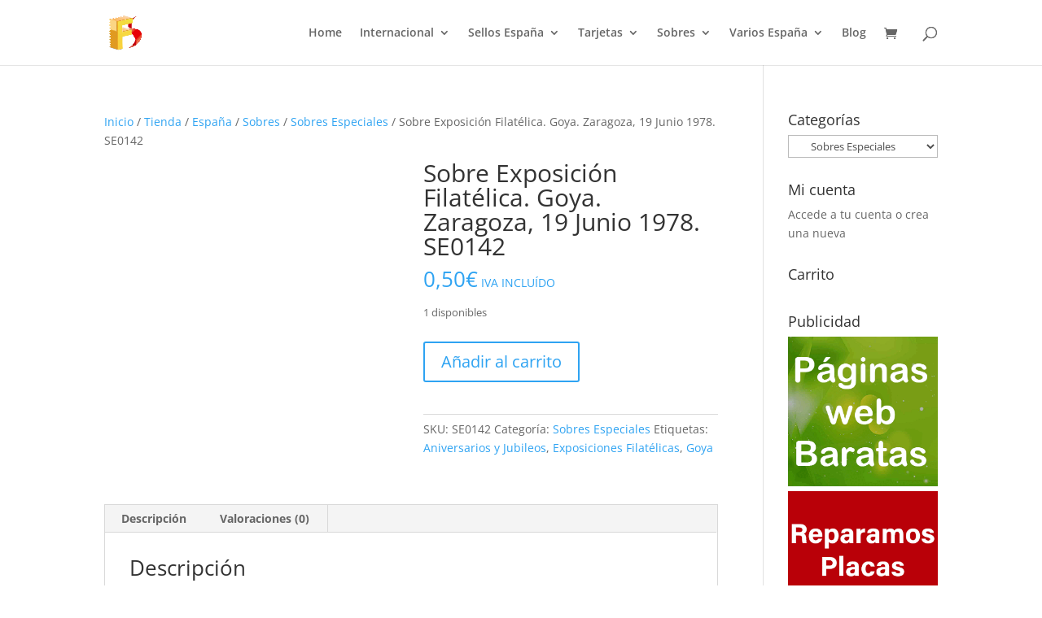

--- FILE ---
content_type: text/html; charset=UTF-8
request_url: https://filatelia.store/sobre-exposicion-filatelica-goya-zaragoza-19-junio-1978-se0142/
body_size: 19207
content:
<!DOCTYPE html><html lang="es" prefix="og: https://ogp.me/ns#"><head><script data-no-optimize="1">var litespeed_docref=sessionStorage.getItem("litespeed_docref");litespeed_docref&&(Object.defineProperty(document,"referrer",{get:function(){return litespeed_docref}}),sessionStorage.removeItem("litespeed_docref"));</script> <meta charset="UTF-8" /><meta http-equiv="X-UA-Compatible" content="IE=edge"><link rel="pingback" href="https://filatelia.store/xmlrpc.php" /><link rel="preconnect" href="https://fonts.gstatic.com" crossorigin /><title>⭐ Sobre Exposición Filatélica. Goya. Zaragoza, 19 Junio 1978. SE0142 ⭐ 0,50&euro;</title><meta name="description" content="Sobre Exposición Filatélica. Goya. Zaragoza, 19 Junio 1978. SE0142. Homenaje de D. Francisco de Goya en el 150 Aniversario de su muerte. Zaragoza, 13 al 19"/><meta name="robots" content="follow, index, max-snippet:-1, max-video-preview:-1, max-image-preview:large"/><link rel="canonical" href="https://filatelia.store/sobre-exposicion-filatelica-goya-zaragoza-19-junio-1978-se0142/" /><meta property="og:locale" content="es_ES" /><meta property="og:type" content="product" /><meta property="og:title" content="⭐ Sobre Exposición Filatélica. Goya. Zaragoza, 19 Junio 1978. SE0142 ⭐ 0,50&euro;" /><meta property="og:description" content="Sobre Exposición Filatélica. Goya. Zaragoza, 19 Junio 1978. SE0142. Homenaje de D. Francisco de Goya en el 150 Aniversario de su muerte. Zaragoza, 13 al 19" /><meta property="og:url" content="https://filatelia.store/sobre-exposicion-filatelica-goya-zaragoza-19-junio-1978-se0142/" /><meta property="og:site_name" content="Filatelia Online" /><meta property="og:updated_time" content="2022-04-12T22:34:22+02:00" /><meta property="og:image" content="https://filatelia.store/wp-content/uploads/2019/09/se00142.png" /><meta property="og:image:secure_url" content="https://filatelia.store/wp-content/uploads/2019/09/se00142.png" /><meta property="og:image:width" content="800" /><meta property="og:image:height" content="800" /><meta property="og:image:alt" content="Sobre Exposición Filatélica. Goya. Zaragoza, 19 Junio 1978. SE0142" /><meta property="og:image:type" content="image/png" /><meta property="product:price:amount" content="0.5" /><meta property="product:price:currency" content="EUR" /><meta property="product:availability" content="instock" /><meta property="product:brand" content="Filatelia Online" /><meta property="product:price:amount" content="1" /><meta property="product:price:currency" content="EUR" /><meta name="twitter:card" content="summary_large_image" /><meta name="twitter:title" content="⭐ Sobre Exposición Filatélica. Goya. Zaragoza, 19 Junio 1978. SE0142 ⭐ 0,50&euro;" /><meta name="twitter:description" content="Sobre Exposición Filatélica. Goya. Zaragoza, 19 Junio 1978. SE0142. Homenaje de D. Francisco de Goya en el 150 Aniversario de su muerte. Zaragoza, 13 al 19" /><meta name="twitter:site" content="@FilateliaO" /><meta name="twitter:creator" content="@FilateliaO" /><meta name="twitter:image" content="https://filatelia.store/wp-content/uploads/2019/09/se00142.png" /><meta name="twitter:label1" content="Precio" /><meta name="twitter:data1" content="0,50&euro;" /><meta name="twitter:label2" content="Disponibilidad" /><meta name="twitter:data2" content="1 disponibles" /> <script type="application/ld+json" class="rank-math-schema">{"@context":"https://schema.org","@graph":[{"@type":"Place","@id":"https://filatelia.store/#place","address":{"@type":"PostalAddress","streetAddress":"Val\u00e8ncia, 458","addressLocality":"Barcelona","addressRegion":"Barcelona","postalCode":"08013","addressCountry":"Espa\u00f1a"}},{"@type":"Organization","@id":"https://filatelia.store/#organization","name":"Filatelia Online","url":"https://filatelia.store","sameAs":["https://www.facebook.com/FilateliaOnlineBCN","https://twitter.com/FilateliaO"],"email":"info@filatelia.store","address":{"@type":"PostalAddress","streetAddress":"Val\u00e8ncia, 458","addressLocality":"Barcelona","addressRegion":"Barcelona","postalCode":"08013","addressCountry":"Espa\u00f1a"},"logo":{"@type":"ImageObject","@id":"https://filatelia.store/#logo","url":"https://filatelia.store/wp-content/uploads/2019/03/logo_filatelia_500_500.png","contentUrl":"https://filatelia.store/wp-content/uploads/2019/03/logo_filatelia_500_500.png","caption":"Filatelia Online","inLanguage":"es","width":"500","height":"500"},"contactPoint":[{"@type":"ContactPoint","telephone":"+34 626 150 890","contactType":"customer support"}],"location":{"@id":"https://filatelia.store/#place"}},{"@type":"WebSite","@id":"https://filatelia.store/#website","url":"https://filatelia.store","name":"Filatelia Online","publisher":{"@id":"https://filatelia.store/#organization"},"inLanguage":"es"},{"@type":"ImageObject","@id":"https://filatelia.store/wp-content/uploads/2019/09/se00142.png","url":"https://filatelia.store/wp-content/uploads/2019/09/se00142.png","width":"800","height":"800","caption":"Sobre Exposici\u00f3n Filat\u00e9lica. Goya. Zaragoza, 19 Junio 1978. SE0142","inLanguage":"es"},{"@type":"ItemPage","@id":"https://filatelia.store/sobre-exposicion-filatelica-goya-zaragoza-19-junio-1978-se0142/#webpage","url":"https://filatelia.store/sobre-exposicion-filatelica-goya-zaragoza-19-junio-1978-se0142/","name":"\u2b50 Sobre Exposici\u00f3n Filat\u00e9lica. Goya. Zaragoza, 19 Junio 1978. SE0142 \u2b50 0,50&euro;","datePublished":"2019-12-01T18:12:12+01:00","dateModified":"2022-04-12T22:34:22+02:00","isPartOf":{"@id":"https://filatelia.store/#website"},"primaryImageOfPage":{"@id":"https://filatelia.store/wp-content/uploads/2019/09/se00142.png"},"inLanguage":"es"},{"@type":"Product","sku":"015487","description":"Sobre Exposici\u00f3n Filat\u00e9lica. Goya. Zaragoza, 19 Junio 1978. SE0142. Homenaje de D. Francisco de Goya en el 150 Aniversario de su muerte. Zaragoza, 13 al 19","releaseDate":"2019-12-01T18:12:12+01:00","offers":{"@type":"Offer","priceCurrency":"EUR","price":"1","url":"","availability":"https://schema.org/InStock"},"brand":{"@type":"Thing","name":"Filatelia Online"},"@id":"https://filatelia.store/sobre-exposicion-filatelica-goya-zaragoza-19-junio-1978-se0142/#schema-96650","image":{"@id":"https://filatelia.store/wp-content/uploads/2019/09/se00142.png"}}]}</script> <link rel="alternate" type="application/rss+xml" title="Filatelia Online &raquo; Feed" href="https://filatelia.store/feed/" /><link rel="alternate" type="application/rss+xml" title="Filatelia Online &raquo; Feed de los comentarios" href="https://filatelia.store/comments/feed/" /><link rel="alternate" type="application/rss+xml" title="Filatelia Online &raquo; Comentario Sobre Exposición Filatélica. Goya. Zaragoza, 19 Junio 1978. SE0142 del feed" href="https://filatelia.store/sobre-exposicion-filatelica-goya-zaragoza-19-junio-1978-se0142/feed/" /><link rel="alternate" title="oEmbed (JSON)" type="application/json+oembed" href="https://filatelia.store/wp-json/oembed/1.0/embed?url=https%3A%2F%2Ffilatelia.store%2Fsobre-exposicion-filatelica-goya-zaragoza-19-junio-1978-se0142%2F" /><link rel="alternate" title="oEmbed (XML)" type="text/xml+oembed" href="https://filatelia.store/wp-json/oembed/1.0/embed?url=https%3A%2F%2Ffilatelia.store%2Fsobre-exposicion-filatelica-goya-zaragoza-19-junio-1978-se0142%2F&#038;format=xml" /><meta content="Divi Child v.4.9.4.1619026519" name="generator"/><style id="litespeed-ccss">ul{box-sizing:border-box}.entry-content{counter-reset:footnotes}:root{--wp--preset--font-size--normal:16px;--wp--preset--font-size--huge:42px}.screen-reader-text{border:0;clip-path:inset(50%);height:1px;margin:-1px;overflow:hidden;padding:0;position:absolute;width:1px;word-wrap:normal!important}:root{--wp--preset--aspect-ratio--square:1;--wp--preset--aspect-ratio--4-3:4/3;--wp--preset--aspect-ratio--3-4:3/4;--wp--preset--aspect-ratio--3-2:3/2;--wp--preset--aspect-ratio--2-3:2/3;--wp--preset--aspect-ratio--16-9:16/9;--wp--preset--aspect-ratio--9-16:9/16;--wp--preset--color--black:#000000;--wp--preset--color--cyan-bluish-gray:#abb8c3;--wp--preset--color--white:#ffffff;--wp--preset--color--pale-pink:#f78da7;--wp--preset--color--vivid-red:#cf2e2e;--wp--preset--color--luminous-vivid-orange:#ff6900;--wp--preset--color--luminous-vivid-amber:#fcb900;--wp--preset--color--light-green-cyan:#7bdcb5;--wp--preset--color--vivid-green-cyan:#00d084;--wp--preset--color--pale-cyan-blue:#8ed1fc;--wp--preset--color--vivid-cyan-blue:#0693e3;--wp--preset--color--vivid-purple:#9b51e0;--wp--preset--gradient--vivid-cyan-blue-to-vivid-purple:linear-gradient(135deg,rgba(6,147,227,1) 0%,rgb(155,81,224) 100%);--wp--preset--gradient--light-green-cyan-to-vivid-green-cyan:linear-gradient(135deg,rgb(122,220,180) 0%,rgb(0,208,130) 100%);--wp--preset--gradient--luminous-vivid-amber-to-luminous-vivid-orange:linear-gradient(135deg,rgba(252,185,0,1) 0%,rgba(255,105,0,1) 100%);--wp--preset--gradient--luminous-vivid-orange-to-vivid-red:linear-gradient(135deg,rgba(255,105,0,1) 0%,rgb(207,46,46) 100%);--wp--preset--gradient--very-light-gray-to-cyan-bluish-gray:linear-gradient(135deg,rgb(238,238,238) 0%,rgb(169,184,195) 100%);--wp--preset--gradient--cool-to-warm-spectrum:linear-gradient(135deg,rgb(74,234,220) 0%,rgb(151,120,209) 20%,rgb(207,42,186) 40%,rgb(238,44,130) 60%,rgb(251,105,98) 80%,rgb(254,248,76) 100%);--wp--preset--gradient--blush-light-purple:linear-gradient(135deg,rgb(255,206,236) 0%,rgb(152,150,240) 100%);--wp--preset--gradient--blush-bordeaux:linear-gradient(135deg,rgb(254,205,165) 0%,rgb(254,45,45) 50%,rgb(107,0,62) 100%);--wp--preset--gradient--luminous-dusk:linear-gradient(135deg,rgb(255,203,112) 0%,rgb(199,81,192) 50%,rgb(65,88,208) 100%);--wp--preset--gradient--pale-ocean:linear-gradient(135deg,rgb(255,245,203) 0%,rgb(182,227,212) 50%,rgb(51,167,181) 100%);--wp--preset--gradient--electric-grass:linear-gradient(135deg,rgb(202,248,128) 0%,rgb(113,206,126) 100%);--wp--preset--gradient--midnight:linear-gradient(135deg,rgb(2,3,129) 0%,rgb(40,116,252) 100%);--wp--preset--font-size--small:13px;--wp--preset--font-size--medium:20px;--wp--preset--font-size--large:36px;--wp--preset--font-size--x-large:42px;--wp--preset--spacing--20:0.44rem;--wp--preset--spacing--30:0.67rem;--wp--preset--spacing--40:1rem;--wp--preset--spacing--50:1.5rem;--wp--preset--spacing--60:2.25rem;--wp--preset--spacing--70:3.38rem;--wp--preset--spacing--80:5.06rem;--wp--preset--shadow--natural:6px 6px 9px rgba(0, 0, 0, 0.2);--wp--preset--shadow--deep:12px 12px 50px rgba(0, 0, 0, 0.4);--wp--preset--shadow--sharp:6px 6px 0px rgba(0, 0, 0, 0.2);--wp--preset--shadow--outlined:6px 6px 0px -3px rgba(255, 255, 255, 1), 6px 6px rgba(0, 0, 0, 1);--wp--preset--shadow--crisp:6px 6px 0px rgba(0, 0, 0, 1)}:root{--wp--style--global--content-size:823px;--wp--style--global--wide-size:1080px}:where(body){margin:0}body{padding-top:0;padding-right:0;padding-bottom:0;padding-left:0}button.pswp__button{box-shadow:none!important;background-image:url(https://filatelia.store/wp-content/plugins/woocommerce/assets/css/photoswipe/default-skin/default-skin.png)!important}button.pswp__button,button.pswp__button--arrow--left::before,button.pswp__button--arrow--right::before{background-color:transparent!important}button.pswp__button--arrow--left,button.pswp__button--arrow--right{background-image:none!important}.pswp{display:none;position:absolute;width:100%;height:100%;left:0;top:0;overflow:hidden;-ms-touch-action:none;touch-action:none;z-index:1500;-webkit-text-size-adjust:100%;-webkit-backface-visibility:hidden;outline:0}.pswp *{-webkit-box-sizing:border-box;box-sizing:border-box}.pswp__bg{position:absolute;left:0;top:0;width:100%;height:100%;background:#000;opacity:0;-webkit-transform:translateZ(0);transform:translateZ(0);-webkit-backface-visibility:hidden;will-change:opacity}.pswp__scroll-wrap{position:absolute;left:0;top:0;width:100%;height:100%;overflow:hidden}.pswp__container{-ms-touch-action:none;touch-action:none;position:absolute;left:0;right:0;top:0;bottom:0}.pswp__container{-webkit-touch-callout:none}.pswp__bg{will-change:opacity}.pswp__container{-webkit-backface-visibility:hidden}.pswp__item{position:absolute;left:0;right:0;top:0;bottom:0;overflow:hidden}.pswp__button{width:44px;height:44px;position:relative;background:0 0;overflow:visible;-webkit-appearance:none;display:block;border:0;padding:0;margin:0;float:left;opacity:.75;-webkit-box-shadow:none;box-shadow:none}.pswp__button::-moz-focus-inner{padding:0;border:0}.pswp__button,.pswp__button--arrow--left:before,.pswp__button--arrow--right:before{background:url(https://filatelia.store/wp-content/plugins/woocommerce/assets/css/photoswipe/default-skin/default-skin.png)0 0 no-repeat;background-size:264px 88px;width:44px;height:44px}.pswp__button--close{background-position:0-44px}.pswp__button--share{background-position:-44px -44px}.pswp__button--fs{display:none}.pswp__button--zoom{display:none;background-position:-88px 0}.pswp__button--arrow--left,.pswp__button--arrow--right{background:0 0;top:50%;margin-top:-50px;width:70px;height:100px;position:absolute}.pswp__button--arrow--left{left:0}.pswp__button--arrow--right{right:0}.pswp__button--arrow--left:before,.pswp__button--arrow--right:before{content:"";top:35px;background-color:rgb(0 0 0/.3);height:30px;width:32px;position:absolute}.pswp__button--arrow--left:before{left:6px;background-position:-138px -44px}.pswp__button--arrow--right:before{right:6px;background-position:-94px -44px}.pswp__share-modal{display:block;background:rgb(0 0 0/.5);width:100%;height:100%;top:0;left:0;padding:10px;position:absolute;z-index:1600;opacity:0;-webkit-backface-visibility:hidden;will-change:opacity}.pswp__share-modal--hidden{display:none}.pswp__share-tooltip{z-index:1620;position:absolute;background:#fff;top:56px;border-radius:2px;display:block;width:auto;right:44px;-webkit-box-shadow:0 2px 5px rgb(0 0 0/.25);box-shadow:0 2px 5px rgb(0 0 0/.25);-webkit-transform:translateY(6px);-ms-transform:translateY(6px);transform:translateY(6px);-webkit-backface-visibility:hidden;will-change:transform}.pswp__counter{position:relative;left:0;top:0;height:44px;font-size:13px;line-height:44px;color:#fff;opacity:.75;padding:0 10px;margin-inline-end:auto}.pswp__caption{position:absolute;left:0;bottom:0;width:100%;min-height:44px}.pswp__caption__center{text-align:left;max-width:420px;margin:0 auto;font-size:13px;padding:10px;line-height:20px;color:#ccc}.pswp__preloader{width:44px;height:44px;position:absolute;top:0;left:50%;margin-left:-22px;opacity:0;will-change:opacity;direction:ltr}.pswp__preloader__icn{width:20px;height:20px;margin:12px}@media screen and (max-width:1024px){.pswp__preloader{position:relative;left:auto;top:auto;margin:0;float:right}}.pswp__ui{-webkit-font-smoothing:auto;visibility:visible;opacity:1;z-index:1550}.pswp__top-bar{position:absolute;left:0;top:0;height:44px;width:100%;display:flex;justify-content:flex-end}.pswp__caption,.pswp__top-bar{-webkit-backface-visibility:hidden;will-change:opacity}.pswp__caption,.pswp__top-bar{background-color:rgb(0 0 0/.5)}.pswp__ui--hidden .pswp__button--arrow--left,.pswp__ui--hidden .pswp__button--arrow--right,.pswp__ui--hidden .pswp__caption,.pswp__ui--hidden .pswp__top-bar{opacity:.001}:root{--woocommerce:#720eec;--wc-green:#7ad03a;--wc-red:#a00;--wc-orange:#ffba00;--wc-blue:#2ea2cc;--wc-primary:#720eec;--wc-primary-text:#fcfbfe;--wc-secondary:#e9e6ed;--wc-secondary-text:#515151;--wc-highlight:#958e09;--wc-highligh-text:white;--wc-content-bg:#fff;--wc-subtext:#767676;--wc-form-border-color:rgba(32, 7, 7, 0.8);--wc-form-border-radius:4px;--wc-form-border-width:1px}.woocommerce img,.woocommerce-page img{height:auto;max-width:100%}.woocommerce div.product div.images,.woocommerce-page div.product div.images{float:left;width:48%}.woocommerce div.product div.summary,.woocommerce-page div.product div.summary{float:right;width:48%;clear:none}.woocommerce div.product .woocommerce-tabs,.woocommerce-page div.product .woocommerce-tabs{clear:both}.woocommerce div.product .woocommerce-tabs ul.tabs::after,.woocommerce div.product .woocommerce-tabs ul.tabs::before,.woocommerce-page div.product .woocommerce-tabs ul.tabs::after,.woocommerce-page div.product .woocommerce-tabs ul.tabs::before{content:" ";display:table}.woocommerce div.product .woocommerce-tabs ul.tabs::after,.woocommerce-page div.product .woocommerce-tabs ul.tabs::after{clear:both}.woocommerce div.product .woocommerce-tabs ul.tabs li,.woocommerce-page div.product .woocommerce-tabs ul.tabs li{display:inline-block}@media only screen and (max-width:768px){:root{--woocommerce:#720eec;--wc-green:#7ad03a;--wc-red:#a00;--wc-orange:#ffba00;--wc-blue:#2ea2cc;--wc-primary:#720eec;--wc-primary-text:#fcfbfe;--wc-secondary:#e9e6ed;--wc-secondary-text:#515151;--wc-highlight:#958e09;--wc-highligh-text:white;--wc-content-bg:#fff;--wc-subtext:#767676;--wc-form-border-color:rgba(32, 7, 7, 0.8);--wc-form-border-radius:4px;--wc-form-border-width:1px}.woocommerce div.product div.images,.woocommerce div.product div.summary,.woocommerce-page div.product div.images,.woocommerce-page div.product div.summary{float:none;width:100%}}:root{--woocommerce:#720eec;--wc-green:#7ad03a;--wc-red:#a00;--wc-orange:#ffba00;--wc-blue:#2ea2cc;--wc-primary:#720eec;--wc-primary-text:#fcfbfe;--wc-secondary:#e9e6ed;--wc-secondary-text:#515151;--wc-highlight:#958e09;--wc-highligh-text:white;--wc-content-bg:#fff;--wc-subtext:#767676;--wc-form-border-color:rgba(32, 7, 7, 0.8);--wc-form-border-radius:4px;--wc-form-border-width:1px}.screen-reader-text{clip:rect(1px,1px,1px,1px);height:1px;overflow:hidden;position:absolute!important;width:1px;word-wrap:normal!important}.woocommerce .woocommerce-breadcrumb{margin:0 0 1em;padding:0}.woocommerce .woocommerce-breadcrumb::after,.woocommerce .woocommerce-breadcrumb::before{content:" ";display:table}.woocommerce .woocommerce-breadcrumb::after{clear:both}.woocommerce div.product{margin-bottom:0;position:relative}.woocommerce div.product .product_title{clear:none;margin-top:0;padding:0}.woocommerce div.product p.price ins{background:inherit;font-weight:700;display:inline-block}.woocommerce div.product p.price del{opacity:.7;display:inline-block}.woocommerce div.product p.stock{font-size:.92em}.woocommerce div.product div.images{margin-bottom:2em}.woocommerce div.product div.images img{display:block;width:100%;height:auto;box-shadow:none}.woocommerce div.product div.images.woocommerce-product-gallery{position:relative}.woocommerce div.product div.images .woocommerce-product-gallery__wrapper{margin:0;padding:0}.woocommerce div.product div.images .woocommerce-product-gallery__image:nth-child(n+2){width:25%;display:inline-block}.woocommerce div.product div.images .woocommerce-product-gallery__image a{display:block;outline-offset:-2px}.woocommerce div.product div.summary{margin-bottom:2em}.woocommerce div.product .woocommerce-tabs ul.tabs{list-style:none;padding:0 0 0 1em;margin:0 0 1.618em;overflow:hidden;position:relative}.woocommerce div.product .woocommerce-tabs ul.tabs li{border:1px solid #cfc8d8;background-color:#e9e6ed;color:#515151;display:inline-block;position:relative;z-index:0;border-radius:4px 4px 0 0;margin:0-5px;padding:0 1em}.woocommerce div.product .woocommerce-tabs ul.tabs li a{display:inline-block;padding:.5em 0;font-weight:700;color:#515151;text-decoration:none}.woocommerce div.product .woocommerce-tabs ul.tabs li::after,.woocommerce div.product .woocommerce-tabs ul.tabs li::before{border:1px solid #cfc8d8;position:absolute;bottom:-1px;width:5px;height:5px;content:" ";box-sizing:border-box}.woocommerce div.product .woocommerce-tabs ul.tabs li::before{left:-5px;border-bottom-right-radius:4px;border-width:0 1px 1px 0;box-shadow:2px 2px 0#e9e6ed}.woocommerce div.product .woocommerce-tabs ul.tabs li::after{right:-5px;border-bottom-left-radius:4px;border-width:0 0 1px 1px;box-shadow:-2px 2px 0#e9e6ed}.woocommerce div.product .woocommerce-tabs ul.tabs::before{position:absolute;content:" ";width:100%;bottom:0;left:0;border-bottom:1px solid #cfc8d8;z-index:1}.woocommerce div.product .woocommerce-tabs .panel{margin:0 0 2em;padding:0}.woocommerce span.onsale{min-height:3.236em;min-width:3.236em;padding:.202em;font-size:1em;font-weight:700;position:absolute;text-align:center;line-height:3.236;top:-.5em;left:-.5em;margin:0;border-radius:100%;background-color:#958e09;color:#fff;font-size:.857em;z-index:9}.woocommerce table.shop_attributes{border:0;border-top:1px dotted rgb(0 0 0/.1);margin-bottom:1.618em;width:100%}.woocommerce table.shop_attributes th{width:150px;font-weight:700;padding:8px;border-top:0;border-bottom:1px dotted rgb(0 0 0/.1);margin:0;line-height:1.5}.woocommerce table.shop_attributes td{font-style:italic;padding:0;border-top:0;border-bottom:1px dotted rgb(0 0 0/.1);margin:0;line-height:1.5}.woocommerce table.shop_attributes td p{margin:0;padding:8px 0}.woocommerce table.shop_attributes tr:nth-child(even) td,.woocommerce table.shop_attributes tr:nth-child(even) th{background:rgb(0 0 0/.025)}.woocommerce:where(body:not(.woocommerce-uses-block-theme)) .woocommerce-breadcrumb{font-size:.92em;color:#767676}.woocommerce:where(body:not(.woocommerce-uses-block-theme)) .woocommerce-breadcrumb a{color:#767676}.woocommerce:where(body:not(.woocommerce-uses-block-theme)) div.product p.price{color:#958e09;font-size:1.25em}.woocommerce:where(body:not(.woocommerce-uses-block-theme)) div.product .stock{color:#958e09}.woocommerce:where(body:not(.woocommerce-uses-block-theme)) div.product .out-of-stock{color:var(--wc-red)}a,body,del,div,form,h1,h2,h4,html,img,ins,li,p,small,span,ul{margin:0;padding:0;border:0;outline:0;font-size:100%;-ms-text-size-adjust:100%;-webkit-text-size-adjust:100%;vertical-align:baseline;background:#fff0}body{line-height:1}ul{list-style:none}:focus{outline:0}del{text-decoration:line-through}table{border-collapse:collapse;border-spacing:0}header,nav{display:block}body{font-family:Open Sans,Arial,sans-serif;font-size:14px;color:#666;background-color:#fff;line-height:1.7em;font-weight:500;-webkit-font-smoothing:antialiased;-moz-osx-font-smoothing:grayscale}body.et_cover_background{background-size:cover!important;background-position:top!important;background-repeat:no-repeat!important;background-attachment:fixed}a{color:#2ea3f2}a{text-decoration:none}p{padding-bottom:1em}p:not(.has-background):last-of-type{padding-bottom:0}ins{text-decoration:none}h1,h2,h4{color:#333;padding-bottom:10px;line-height:1em;font-weight:500}h1{font-size:30px}h2{font-size:26px}h4{font-size:18px}input{-webkit-appearance:none}select{background-color:#fff;border:1px solid #bbb;padding:2px;color:#4e4e4e}select{margin:0}button,input,select{font-family:inherit}img{max-width:100%;height:auto}.posted_in a{color:#2ea3f2}.et-search-form{border-color:#2ea3f2}#main-content{background-color:#fff}.container{width:80%;max-width:1080px;margin:auto;position:relative}body:not(.et-tb) #main-content .container,body:not(.et-tb-has-header) #main-content .container{padding-top:58px}.entry-content table:not(.variations){border:1px solid #eee;margin:0 0 15px;text-align:left;width:100%}.entry-content tr th{color:#555;font-weight:700;padding:9px 24px}.entry-content tr td{border-top:1px solid #eee;padding:6px 24px}#left-area ul{list-style-type:disc;padding:0 0 23px 1em;line-height:26px}@media (min-width:981px){#left-area{width:79.125%;padding-bottom:23px}#main-content .container:before{content:"";position:absolute;top:0;height:100%;width:1px;background-color:#e2e2e2}}@media (max-width:980px){#page-container{padding-top:80px}#left-area,#sidebar{width:100%!important}#main-content .container:before{display:none!important}}*{-webkit-box-sizing:border-box;box-sizing:border-box}#et_search_icon:before,.et-cart-info span:before,.mobile_menu_bar:before{font-family:ETmodules!important;speak:none;font-style:normal;font-weight:400;-webkit-font-feature-settings:normal;font-feature-settings:normal;font-variant:normal;text-transform:none;line-height:1;-webkit-font-smoothing:antialiased;-moz-osx-font-smoothing:grayscale;text-shadow:0 0;direction:ltr}.clearfix:after{visibility:hidden;display:block;font-size:0;content:" ";clear:both;height:0}.screen-reader-text{border:0;clip:rect(1px,1px,1px,1px);-webkit-clip-path:inset(50%);clip-path:inset(50%);height:1px;margin:-1px;overflow:hidden;padding:0;position:absolute!important;width:1px;word-wrap:normal!important}.product{word-wrap:break-word}#top-menu li{word-wrap:break-word}.nav li ul{border-color:#2EA3F2}.mobile_menu_bar:before,.mobile_menu_bar:after{color:#2EA3F2}.container{text-align:left;position:relative}.et_fixed_nav.et_show_nav #page-container{padding-top:80px}.et_fixed_nav #main-header{position:fixed}.et_header_style_left #et-top-navigation{padding-top:33px}.et_header_style_left #et-top-navigation nav>ul>li>a{padding-bottom:33px}.et_header_style_left .logo_container{position:absolute;height:100%;width:100%}.et_header_style_left #et-top-navigation .mobile_menu_bar{padding-bottom:24px}#logo{width:auto;margin-bottom:0;max-height:54%;display:inline-block;float:none;vertical-align:middle;-webkit-transform:translate3d(0,0,0)}span.logo_helper{display:inline-block;height:100%;vertical-align:middle;width:0}#top-menu-nav,#top-menu{line-height:0}#et-top-navigation{font-weight:600}.et-cart-info span:before{content:"";margin-right:10px;position:relative}nav#top-menu-nav,#top-menu{float:left}#top-menu li{display:inline-block;font-size:14px;padding-right:22px}#top-menu>li:last-child{padding-right:0}#top-menu a{color:rgb(0 0 0/.6);text-decoration:none;display:block;position:relative}#et_search_icon:before{content:"U";font-size:17px;left:0;position:absolute;top:-3px}#et_top_search{float:right;margin:3px 0 0 22px;position:relative;display:block;width:18px}.et-search-form{top:0;bottom:0;right:0;position:absolute;z-index:1000;width:100%}.et-search-form input{width:90%;border:none;color:#333;position:absolute;top:0;bottom:0;right:30px;margin:auto;background:#fff0}.et-search-form .et-search-field::-ms-clear{width:0;height:0;display:none}.et_search_form_container{-webkit-animation:none;animation:none;-o-animation:none}.container.et_search_form_container{position:relative;opacity:0;height:1px}span.et_close_search_field{display:block;width:30px;height:30px;z-index:99999;position:absolute;right:0;top:0;bottom:0;margin:auto}span.et_close_search_field:after{font-family:"ETmodules";content:"M";speak:none;font-weight:400;font-variant:normal;text-transform:none;line-height:1;-webkit-font-smoothing:antialiased;font-size:32px;display:inline-block;-webkit-box-sizing:border-box;box-sizing:border-box}.container.et_menu_container{z-index:99}.et_search_outer{width:100%;overflow:hidden;position:absolute;top:0}form.et-search-form{background:#fff0!important}input[type="search"]::-webkit-search-cancel-button{-webkit-appearance:none}.et-cart-info{color:inherit}#et-top-navigation .et-cart-info{float:left;margin:-2px 0 0 22px;font-size:16px}#et-top-navigation{float:right}#top-menu li li{padding:0 20px;margin:0}#top-menu li li a{padding:6px 20px;width:200px}#top-menu .menu-item-has-children>a:first-child:after{font-family:"ETmodules";content:"3";font-size:16px;position:absolute;right:0;top:0;font-weight:800}#top-menu .menu-item-has-children>a:first-child{padding-right:20px}#top-menu li .menu-item-has-children>a:first-child{padding-right:40px}#top-menu li .menu-item-has-children>a:first-child:after{right:20px;top:6px}#et_mobile_nav_menu{float:right;display:none}.mobile_menu_bar{position:relative;display:block;line-height:0}.mobile_menu_bar:before{content:"a";font-size:32px;left:0;position:relative;top:0}.mobile_nav .select_page{display:none}@media all and (max-width:980px){.et_fixed_nav.et_show_nav #page-container{padding-top:80px}#top-menu{display:none}#et-top-navigation{margin-right:0}.et_fixed_nav #main-header{position:absolute}.et_header_style_left #et-top-navigation{padding-top:24px;display:block}.et_header_style_left #logo{max-width:50%}#et_top_search{margin:0 35px 0 0;float:left}#et_search_icon:before{top:7px}.et_header_style_left .et-search-form{width:50%!important;max-width:50%!important}#et_mobile_nav_menu{display:block}#et-top-navigation .et-cart-info{margin-top:5px}}@media all and (max-width:767px){#et-top-navigation{margin-right:0}}@media all and (max-width:479px){#et-top-navigation{margin-right:0}}#main-header{line-height:23px;font-weight:500;top:0;background-color:#fff;width:100%;-webkit-box-shadow:0 1px 0 rgb(0 0 0/.1);box-shadow:0 1px 0 rgb(0 0 0/.1);position:relative;z-index:99999}.nav li li{padding:0 20px;margin:0}.nav li{position:relative;line-height:1em}.nav li li{position:relative;line-height:2em}.nav li ul{position:absolute;padding:20px 0;z-index:9999;width:240px;background:#fff;visibility:hidden;opacity:0;border-top:3px solid #2ea3f2;box-shadow:0 2px 5px rgb(0 0 0/.1);-moz-box-shadow:0 2px 5px rgb(0 0 0/.1);-webkit-box-shadow:0 2px 5px rgb(0 0 0/.1);-webkit-transform:translateZ(0);text-align:left}.nav li li ul{z-index:1000;top:-23px;left:240px}.nav li li a{font-size:14px}.mobile_menu_bar{position:relative;display:block;line-height:0}.mobile_menu_bar:before{content:"a";font-size:32px;position:relative;left:0;top:0}.mobile_nav .select_page{display:none}.et-social-icon span{display:none}#sidebar{padding-bottom:28px}#sidebar .et_pb_widget{margin-bottom:30px;width:100%;float:none}@media all and (min-width:981px) and (max-width:1100px){#sidebar .et_pb_widget{margin-left:0}}@media all and (min-width:981px){#sidebar{float:left;width:20.875%}.et_right_sidebar #left-area{float:left;padding-right:5.5%}.et_right_sidebar #sidebar{padding-left:30px}.et_right_sidebar #main-content .container:before{right:20.875%!important}}@media all and (max-width:980px){.et_right_sidebar #left-area,.et_right_sidebar #sidebar{width:auto;float:none;padding-right:0;padding-left:0}.et_right_sidebar #left-area{margin-right:0}.et_right_sidebar #sidebar{margin-left:0;border-left:none}}.et_pb_widget{float:left;max-width:100%;word-wrap:break-word}.et_pb_widget a{text-decoration:none;color:#666}.et_pb_widget select{width:100%;height:28px;padding:0 5px}.entry-summary p.price ins,.woocommerce div.product p.price,.woocommerce-page div.product p.price{color:#2EA3F2}.entry-summary .entry-title{padding-bottom:14px!important}.product_meta{border-width:0;border-style:solid;border-color:#dadada;border-top:1px solid #dadada;font-size:14px;color:#666;padding-top:6px}.posted_in a,.tagged_as a{font-weight:500;color:#2ea3f2;text-decoration:none}.woocommerce span.onsale,.woocommerce-page span.onsale{z-index:2;background:#ef8f61!important;border-radius:3px!important;-webkit-box-shadow:none!important;box-shadow:none!important;color:#fff;font-size:20px;font-weight:500!important;left:10px!important;line-height:inherit!important;margin:0!important;min-height:0!important;min-width:0!important;padding:6px 18px!important;position:absolute;text-shadow:none!important;top:10px!important}.woocommerce div.product div.images img,.woocommerce-page div.product div.images img{-webkit-box-shadow:none!important;box-shadow:none!important}.entry-summary p.price span{font-size:26px!important}.entry-summary p.price del{color:#999;margin-right:10px}#content-area table tr,#content-area table td,#content-area table th{padding:.857em .587em;max-width:100%}.woocommerce div.product .woocommerce-tabs ul.tabs:before,.woocommerce-page div.product .woocommerce-tabs ul.tabs:before{border-bottom-color:#d9d9d9}body.woocommerce .woocommerce-tabs{border:1px solid #d9d9d9;margin:30px 0 45px}body.woocommerce div.product .woocommerce-tabs ul.tabs,body.woocommerce #content-area div.product .woocommerce-tabs ul.tabs{margin:0!important;padding:0!important;background:#f4f4f4}body.woocommerce div.product .woocommerce-tabs ul.tabs li,body.woocommerce #content-area div.product .woocommerce-tabs ul.tabs li{background:none;border-radius:0;border:none;background:#f4f4f4;border-right:1px solid #d9d9d9;padding:0;-webkit-box-shadow:none;box-shadow:none;margin:0-2px}body.woocommerce div.product .woocommerce-tabs ul.tabs li a,body.woocommerce #content-area div.product .woocommerce-tabs ul.tabs li a{color:#666666!important;padding:4px 22px!important}body.woocommerce div.product .woocommerce-tabs ul.tabs li:before,body.woocommerce #content-area div.product .woocommerce-tabs ul.tabs li:before,body.woocommerce div.product .woocommerce-tabs ul.tabs li:after,body.woocommerce #content-area div.product .woocommerce-tabs ul.tabs li:after{display:none}body.woocommerce div.product .woocommerce-tabs .panel,body.woocommerce #content-area div.product .woocommerce-tabs .panel{padding:30px;margin:0}.woocommerce .pswp{z-index:999999}.woocommerce div.product div.images.woocommerce-product-gallery{margin-bottom:0}@media all and (max-width:768px){#content-area table tr{padding:0}}@media all and (max-width:767px){body.woocommerce div.product .woocommerce-tabs ul.tabs li,body.woocommerce #content-area div.product .woocommerce-tabs ul.tabs li{display:block!important;border-bottom:1px solid #E0DADF!important}body.woocommerce div.product .woocommerce-tabs ul.tabs li a,body.woocommerce #content-area div.product .woocommerce-tabs ul.tabs li a{display:block!important}}body{font-size:14px}.screen-reader-text{clip:rect(1px,1px,1px,1px);word-wrap:normal!important;border:0;clip-path:inset(50%);height:1px;margin:-1px;overflow:hidden;overflow-wrap:normal!important;padding:0;position:absolute!important;width:1px}</style><link rel="preload" data-asynced="1" data-optimized="2" as="style" onload="this.onload=null;this.rel='stylesheet'" href="https://filatelia.store/wp-content/litespeed/ucss/0fff6cfaeec6d9309465caa9dd5c51aa.css?ver=ce834" /><script type="litespeed/javascript">!function(a){"use strict";var b=function(b,c,d){function e(a){return h.body?a():void setTimeout(function(){e(a)})}function f(){i.addEventListener&&i.removeEventListener("load",f),i.media=d||"all"}var g,h=a.document,i=h.createElement("link");if(c)g=c;else{var j=(h.body||h.getElementsByTagName("head")[0]).childNodes;g=j[j.length-1]}var k=h.styleSheets;i.rel="stylesheet",i.href=b,i.media="only x",e(function(){g.parentNode.insertBefore(i,c?g:g.nextSibling)});var l=function(a){for(var b=i.href,c=k.length;c--;)if(k[c].href===b)return a();setTimeout(function(){l(a)})};return i.addEventListener&&i.addEventListener("load",f),i.onloadcssdefined=l,l(f),i};"undefined"!=typeof exports?exports.loadCSS=b:a.loadCSS=b}("undefined"!=typeof global?global:this);!function(a){if(a.loadCSS){var b=loadCSS.relpreload={};if(b.support=function(){try{return a.document.createElement("link").relList.supports("preload")}catch(b){return!1}},b.poly=function(){for(var b=a.document.getElementsByTagName("link"),c=0;c<b.length;c++){var d=b[c];"preload"===d.rel&&"style"===d.getAttribute("as")&&(a.loadCSS(d.href,d,d.getAttribute("media")),d.rel=null)}},!b.support()){b.poly();var c=a.setInterval(b.poly,300);a.addEventListener&&a.addEventListener("load",function(){b.poly(),a.clearInterval(c)}),a.attachEvent&&a.attachEvent("onload",function(){a.clearInterval(c)})}}}(this);</script> <script type="litespeed/javascript" data-src="https://filatelia.store/wp-includes/js/jquery/jquery.min.js" id="jquery-core-js"></script> <link rel="https://api.w.org/" href="https://filatelia.store/wp-json/" /><link rel="alternate" title="JSON" type="application/json" href="https://filatelia.store/wp-json/wp/v2/product/5565" /><link rel="EditURI" type="application/rsd+xml" title="RSD" href="https://filatelia.store/xmlrpc.php?rsd" /><meta name="generator" content="WordPress 6.9" /><link rel='shortlink' href='https://filatelia.store/?p=5565' /><meta name="viewport" content="width=device-width, initial-scale=1.0, maximum-scale=1.0, user-scalable=0" />	<noscript><style>.woocommerce-product-gallery{ opacity: 1 !important; }</style></noscript>
 <script type="litespeed/javascript">(function(w,d,s,l,i){w[l]=w[l]||[];w[l].push({'gtm.start':new Date().getTime(),event:'gtm.js'});var f=d.getElementsByTagName(s)[0],j=d.createElement(s),dl=l!='dataLayer'?'&l='+l:'';j.async=!0;j.src='https://www.googletagmanager.com/gtm.js?id='+i+dl;f.parentNode.insertBefore(j,f)})(window,document,'script','dataLayer','GTM-W3WMFSK')</script> <link rel="icon" href="https://filatelia.store/wp-content/uploads/2019/03/cropped-logo_filatelia_500_500-32x32.png" sizes="32x32" /><link rel="icon" href="https://filatelia.store/wp-content/uploads/2019/03/cropped-logo_filatelia_500_500-192x192.png" sizes="192x192" /><link rel="apple-touch-icon" href="https://filatelia.store/wp-content/uploads/2019/03/cropped-logo_filatelia_500_500-180x180.png" /><meta name="msapplication-TileImage" content="https://filatelia.store/wp-content/uploads/2019/03/cropped-logo_filatelia_500_500-270x270.png" /><style id="et-critical-inline-css"></style></head><body class="wp-singular product-template-default single single-product postid-5565 wp-theme-Divi wp-child-theme-Divi-child theme-Divi woocommerce woocommerce-page woocommerce-no-js et_pb_button_helper_class et_fixed_nav et_show_nav et_primary_nav_dropdown_animation_fade et_secondary_nav_dropdown_animation_fade et_header_style_left et_pb_footer_columns4 et_cover_background et_pb_gutter osx et_pb_gutters3 et_right_sidebar et_divi_theme et-db"><div id="page-container"><header id="main-header" data-height-onload="66"><div class="container clearfix et_menu_container"><div class="logo_container">
<span class="logo_helper"></span>
<a href="https://filatelia.store/">
<img data-lazyloaded="1" src="[data-uri]" data-src="https://filatelia.store/wp-content/uploads/2019/03/logo_filatelia_500_500.png" width="500" height="500" alt="Filatelia Online" id="logo" data-height-percentage="54" />
</a></div><div id="et-top-navigation" data-height="66" data-fixed-height="40"><nav id="top-menu-nav"><ul id="top-menu" class="nav"><li id="menu-item-178" class="menu-item menu-item-type-post_type menu-item-object-page menu-item-home menu-item-178"><a href="https://filatelia.store/">Home</a></li><li id="menu-item-11315" class="menu-item menu-item-type-custom menu-item-object-custom menu-item-has-children menu-item-11315"><a href="https://filatelia.store/internacional/">Internacional</a><ul class="sub-menu"><li id="menu-item-12506" class="menu-item menu-item-type-custom menu-item-object-custom menu-item-has-children menu-item-12506"><a href="https://filatelia.store/rumania/">Rumanía</a><ul class="sub-menu"><li id="menu-item-15189" class="menu-item menu-item-type-custom menu-item-object-custom menu-item-15189"><a href="https://filatelia.store/aereo-ro/">Aéreo</a></li><li id="menu-item-12507" class="menu-item menu-item-type-custom menu-item-object-custom menu-item-12507"><a href="https://filatelia.store/hojas-bloque-rumania/">Hojas Bloque</a></li><li id="menu-item-13412" class="menu-item menu-item-type-custom menu-item-object-custom menu-item-13412"><a href="https://filatelia.store/sellos-nuevos-rumania/">Nuevos Rumanía</a></li></ul></li><li id="menu-item-11316" class="menu-item menu-item-type-custom menu-item-object-custom menu-item-has-children menu-item-11316"><a href="https://filatelia.store/francia/">Francia</a><ul class="sub-menu"><li id="menu-item-11428" class="menu-item menu-item-type-custom menu-item-object-custom menu-item-11428"><a href="https://filatelia.store/aereo-fr/">Aéreo</a></li><li id="menu-item-11317" class="menu-item menu-item-type-custom menu-item-object-custom menu-item-11317"><a href="https://filatelia.store/carnes-fr/">Carnets</a></li><li id="menu-item-11318" class="menu-item menu-item-type-custom menu-item-object-custom menu-item-11318"><a href="https://filatelia.store/hojas-bloques-fr/">Hojas Bloque</a></li><li id="menu-item-11748" class="menu-item menu-item-type-custom menu-item-object-custom menu-item-11748"><a href="https://filatelia.store/francia-nuevos/">Nuevos Francia</a></li><li id="menu-item-11747" class="menu-item menu-item-type-custom menu-item-object-custom menu-item-11747"><a href="https://filatelia.store/preobliterados/">Preobliterados</a></li><li id="menu-item-11558" class="menu-item menu-item-type-custom menu-item-object-custom menu-item-11558"><a href="https://filatelia.store/service-fr/">Service</a></li></ul></li></ul></li><li id="menu-item-179" class="menu-item menu-item-type-custom menu-item-object-custom menu-item-has-children menu-item-179"><a href="https://filatelia.store/espana/">Sellos España</a><ul class="sub-menu"><li id="menu-item-8770" class="menu-item menu-item-type-custom menu-item-object-custom menu-item-8770"><a href="https://filatelia.store/series-completas-espana/">Series Completas</a></li><li id="menu-item-8769" class="menu-item menu-item-type-custom menu-item-object-custom menu-item-8769"><a href="https://filatelia.store/sellos-nuevos-sueltos/">Sellos Nuevos Sueltos</a></li><li id="menu-item-347" class="menu-item menu-item-type-custom menu-item-object-custom menu-item-347"><a href="https://filatelia.store/sellos-clasicos/">Sellos Clásicos</a></li><li id="menu-item-348" class="menu-item menu-item-type-custom menu-item-object-custom menu-item-348"><a href="https://filatelia.store/primer-centenario/">Primer Centenario (1901-1949)</a></li><li id="menu-item-349" class="menu-item menu-item-type-custom menu-item-object-custom menu-item-349"><a href="https://filatelia.store/centenario-del-sello/">Segundo Centenario (1950-1999)</a></li><li id="menu-item-350" class="menu-item menu-item-type-custom menu-item-object-custom menu-item-350"><a href="https://filatelia.store/sellos-del-siglo-xxi/">Segundo Centenario (2000 >)</a></li></ul></li><li id="menu-item-352" class="menu-item menu-item-type-custom menu-item-object-custom menu-item-has-children menu-item-352"><a href="https://filatelia.store/tarjetas/">Tarjetas</a><ul class="sub-menu"><li id="menu-item-353" class="menu-item menu-item-type-custom menu-item-object-custom menu-item-353"><a href="https://filatelia.store/tarjetas-maximas/">Tarjetas Máximas</a></li><li id="menu-item-354" class="menu-item menu-item-type-custom menu-item-object-custom menu-item-354"><a href="https://filatelia.store/enteros-postales/">Enteros Postales</a></li><li id="menu-item-355" class="menu-item menu-item-type-custom menu-item-object-custom menu-item-355"><a href="https://filatelia.store/tarjetas-del-correo/">Tarjetas del Correo</a></li><li id="menu-item-356" class="menu-item menu-item-type-custom menu-item-object-custom menu-item-356"><a href="https://filatelia.store/tarjetas-especiales/">Tarjetas Especiales</a></li></ul></li><li id="menu-item-357" class="menu-item menu-item-type-custom menu-item-object-custom menu-item-has-children menu-item-357"><a href="https://filatelia.store/sobres/">Sobres</a><ul class="sub-menu"><li id="menu-item-358" class="menu-item menu-item-type-custom menu-item-object-custom menu-item-358"><a href="https://filatelia.store/sobres-enteros-postales/">Enteros Postales</a></li><li id="menu-item-9789" class="menu-item menu-item-type-custom menu-item-object-custom menu-item-9789"><a href="https://filatelia.store/sobres-primer-dia/">Sobres Primer Día</a></li><li id="menu-item-359" class="menu-item menu-item-type-custom menu-item-object-custom menu-item-359"><a href="https://filatelia.store/sobres-especiales/">Sobres Especiales</a></li></ul></li><li id="menu-item-2772" class="menu-item menu-item-type-custom menu-item-object-custom menu-item-has-children menu-item-2772"><a href="https://filatelia.store/varios-espana/">Varios España</a><ul class="sub-menu"><li id="menu-item-360" class="menu-item menu-item-type-custom menu-item-object-custom menu-item-360"><a href="https://filatelia.store/pruebas-oficiales/">Pruebas Oficiales</a></li><li id="menu-item-2747" class="menu-item menu-item-type-custom menu-item-object-custom menu-item-2747"><a href="https://filatelia.store/hojitas-bloque/">Hojas Bloque</a></li><li id="menu-item-361" class="menu-item menu-item-type-custom menu-item-object-custom menu-item-361"><a href="https://filatelia.store/aerogramas/">Aerogramas</a></li><li id="menu-item-3684" class="menu-item menu-item-type-custom menu-item-object-custom menu-item-3684"><a href="https://filatelia.store/homenaje-filatelico/">Homenaje Filatélico</a></li><li id="menu-item-2773" class="menu-item menu-item-type-custom menu-item-object-custom menu-item-2773"><a href="https://filatelia.store/carnes/">Carnets</a></li><li id="menu-item-23183" class="menu-item menu-item-type-custom menu-item-object-custom menu-item-23183"><a href="https://filatelia.store/errores-y-variedades/">Errores y Variedades</a></li></ul></li><li id="menu-item-9498" class="menu-item menu-item-type-post_type menu-item-object-page menu-item-9498"><a href="https://filatelia.store/blog/">Blog</a></li></ul></nav>
<a href="https://filatelia.store/carrito/" class="et-cart-info">
<span></span>
</a><div id="et_top_search">
<span id="et_search_icon"></span></div><div id="et_mobile_nav_menu"><div class="mobile_nav closed">
<span class="select_page">Seleccionar página</span>
<span class="mobile_menu_bar mobile_menu_bar_toggle"></span></div></div></div></div><div class="et_search_outer"><div class="container et_search_form_container"><form role="search" method="get" class="et-search-form" action="https://filatelia.store/">
<input type="search" class="et-search-field" placeholder="Búsqueda &hellip;" value="" name="s" title="Buscar:" /></form>
<span class="et_close_search_field"></span></div></div></header><div id="et-main-area"><div id="main-content"><div class="container"><div id="content-area" class="clearfix"><div id="left-area"><nav class="woocommerce-breadcrumb" aria-label="Breadcrumb"><a href="https://filatelia.store">Inicio</a>&nbsp;&#47;&nbsp;<a href="https://filatelia.store/tienda/">Tienda</a>&nbsp;&#47;&nbsp;<a href="https://filatelia.store/espana/">España</a>&nbsp;&#47;&nbsp;<a href="https://filatelia.store/sobres/">Sobres</a>&nbsp;&#47;&nbsp;<a href="https://filatelia.store/sobres-especiales/">Sobres Especiales</a>&nbsp;&#47;&nbsp;Sobre Exposición Filatélica. Goya. Zaragoza, 19 Junio 1978. SE0142</nav><div class="woocommerce-notices-wrapper"></div><div id="product-5565" class="product type-product post-5565 status-publish first instock product_cat-sobres-especiales product_tag-aniversarios-y-jubileos product_tag-exposiciones-filatelicas product_tag-goya has-post-thumbnail taxable shipping-taxable purchasable product-type-simple"><div class="clearfix"><div class="woocommerce-product-gallery woocommerce-product-gallery--with-images woocommerce-product-gallery--columns-4 images" data-columns="4" style="opacity: 0; transition: opacity .25s ease-in-out;"><div class="woocommerce-product-gallery__wrapper"><div data-thumb="https://filatelia.store/wp-content/uploads/2019/09/se00142-100x100.png" data-thumb-alt="Sobre Exposición Filatélica. Goya. Zaragoza, 19 Junio 1978. SE0142" data-thumb-srcset=""  data-thumb-sizes="" class="woocommerce-product-gallery__image"><a href="https://filatelia.store/wp-content/uploads/2019/09/se00142.png"><img width="600" height="600" src="https://filatelia.store/wp-content/uploads/2019/09/se00142-600x600.png" class="wp-post-image" alt="Sobre Exposición Filatélica. Goya. Zaragoza, 19 Junio 1978. SE0142" data-caption="" data-src="https://filatelia.store/wp-content/uploads/2019/09/se00142.png" data-large_image="https://filatelia.store/wp-content/uploads/2019/09/se00142.png" data-large_image_width="800" data-large_image_height="800" decoding="async" fetchpriority="high" srcset="https://filatelia.store/wp-content/uploads/2019/09/se00142-600x600.png 600w, https://filatelia.store/wp-content/uploads/2019/09/se00142-480x480.png 480w" sizes="(min-width: 0px) and (max-width: 480px) 480px, (min-width: 481px) 600px, 100vw" /></a></div></div></div><div class="summary entry-summary"><h1 class="product_title entry-title">Sobre Exposición Filatélica. Goya. Zaragoza, 19 Junio 1978. SE0142</h1><p class="price"><span class="woocommerce-Price-amount amount"><bdi>0,50<span class="woocommerce-Price-currencySymbol">&euro;</span></bdi></span> <small class="woocommerce-price-suffix">IVA INCLUÍDO</small></p><p class="stock in-stock">1 disponibles</p><form class="cart" action="https://filatelia.store/sobre-exposicion-filatelica-goya-zaragoza-19-junio-1978-se0142/" method="post" enctype='multipart/form-data'><div class="quantity">
<label class="screen-reader-text" for="quantity_697b71de418f8">Sobre Exposición Filatélica. Goya. Zaragoza, 19 Junio 1978. SE0142 cantidad</label>
<input
type="hidden"
id="quantity_697b71de418f8"
class="input-text qty text"
name="quantity"
value="1"
aria-label="Cantidad de productos"
min="1"
max="1"
step="1"
placeholder=""
inputmode="numeric"
autocomplete="off"
/></div><button type="submit" name="add-to-cart" value="5565" class="single_add_to_cart_button button alt">Añadir al carrito</button></form><div id="ppcp-recaptcha-v2-container" style="margin:20px 0;"></div><div class="product_meta">
<span class="sku_wrapper">SKU: <span class="sku">SE0142</span></span>
<span class="posted_in">Categoría: <a href="https://filatelia.store/sobres-especiales/" rel="tag">Sobres Especiales</a></span>
<span class="tagged_as">Etiquetas: <a href="https://filatelia.store/etiqueta/aniversarios-y-jubileos/" rel="tag">Aniversarios y Jubileos</a>, <a href="https://filatelia.store/etiqueta/exposiciones-filatelicas/" rel="tag">Exposiciones Filatélicas</a>, <a href="https://filatelia.store/etiqueta/goya/" rel="tag">Goya</a></span></div></div></div><div class="woocommerce-tabs wc-tabs-wrapper"><ul class="tabs wc-tabs" role="tablist"><li role="presentation" class="description_tab" id="tab-title-description">
<a href="#tab-description" role="tab" aria-controls="tab-description">
Descripción					</a></li><li role="presentation" class="reviews_tab" id="tab-title-reviews">
<a href="#tab-reviews" role="tab" aria-controls="tab-reviews">
Valoraciones (0)					</a></li></ul><div class="woocommerce-Tabs-panel woocommerce-Tabs-panel--description panel entry-content wc-tab" id="tab-description" role="tabpanel" aria-labelledby="tab-title-description"><h2>Descripción</h2><h2>Sobre Exposición Filatélica. Goya. Zaragoza, 19 Junio 1978. SE0142</h2><p>Exposición Filatélica Homenaje de D. Francisco de Goya en el 150 Aniversario de su muerte. Zaragoza, 13 al 19 de Junio de 1978.</p><p>Con sello de 3 x 8 pesetas 1978. Título Serie: Centenarios. Motivo Sello: Tríptico “La Bacanal” por Tiziano. Edifil 2466, Edifil 2467, Edifil 2468. Con matasellos de la exposición.</p><p><strong>Sobre Exposición Filatélica. Goya. Zaragoza, 19 Junio 1978. SE0142</strong></p></div><div class="woocommerce-Tabs-panel woocommerce-Tabs-panel--reviews panel entry-content wc-tab" id="tab-reviews" role="tabpanel" aria-labelledby="tab-title-reviews"><div id="reviews" class="woocommerce-Reviews"><div id="comments"><h2 class="woocommerce-Reviews-title">
Valoraciones</h2><p class="woocommerce-noreviews">No hay valoraciones aún.</p></div><div id="review_form_wrapper"><div id="review_form"><div id="respond" class="comment-respond">
<span id="reply-title" class="comment-reply-title" role="heading" aria-level="3">Sé el primero en valorar &ldquo;Sobre Exposición Filatélica. Goya. Zaragoza, 19 Junio 1978. SE0142&rdquo; <small><a rel="nofollow" id="cancel-comment-reply-link" href="/sobre-exposicion-filatelica-goya-zaragoza-19-junio-1978-se0142/#respond" style="display:none;">Cancelar la respuesta</a></small></span><p class="must-log-in">Debes <a href="https://filatelia.store/mi-cuenta/">acceder</a> para publicar una valoración.</p></div></div></div><div class="clear"></div></div></div></div><section class="related products"><h2>Productos relacionados</h2><ul class="products columns-3"><li class="product type-product post-4510 status-publish first instock product_cat-sobres-especiales product_tag-aragon has-post-thumbnail taxable shipping-taxable purchasable product-type-simple">
<a href="https://filatelia.store/sobre-serie-corona-de-aragon-reyes-de-espana-23-4-2-5-1982/" class="woocommerce-LoopProduct-link woocommerce-loop-product__link"><span class="et_shop_image"><img data-lazyloaded="1" src="[data-uri]" width="300" height="300" data-src="https://filatelia.store/wp-content/uploads/2019/09/se00067-se00071-300x300.png" class="attachment-woocommerce_thumbnail size-woocommerce_thumbnail" alt="Sobre Serie Corona de Aragón. 23/4 - 2/5 1982" decoding="async" loading="lazy" /><span class="et_overlay"></span></span><h2 class="woocommerce-loop-product__title">Sobre Serie Corona de Aragón. (Reyes de España) 23/4 &#8211; 2/5 1982</h2>
<span class="price"><span class="woocommerce-Price-amount amount"><bdi>0,50<span class="woocommerce-Price-currencySymbol">&euro;</span></bdi></span> <small class="woocommerce-price-suffix">IVA INCLUÍDO</small></span>
</a></li><li class="product type-product post-4189 status-publish instock product_cat-sobres-especiales product_tag-aragon product_tag-infancia has-post-thumbnail taxable shipping-taxable purchasable product-type-simple">
<a href="https://filatelia.store/sobre-encuentros-para-la-infancia-zaragoza-26-12-80-5-1-81-se00028/" class="woocommerce-LoopProduct-link woocommerce-loop-product__link"><span class="et_shop_image"><img data-lazyloaded="1" src="[data-uri]" width="300" height="300" data-src="https://filatelia.store/wp-content/uploads/2019/09/se00028-300x300.png" class="attachment-woocommerce_thumbnail size-woocommerce_thumbnail" alt="Sobre Encuentros para la Infancia. Zaragoza, 26/12/80 - 5/1/81. SE00028" decoding="async" loading="lazy" /><span class="et_overlay"></span></span><h2 class="woocommerce-loop-product__title">Sobre Encuentros para la Infancia. Zaragoza, 26/12/80 &#8211; 5/1/81. SE00028</h2>
<span class="price"><span class="woocommerce-Price-amount amount"><bdi>0,50<span class="woocommerce-Price-currencySymbol">&euro;</span></bdi></span> <small class="woocommerce-price-suffix">IVA INCLUÍDO</small></span>
</a></li><li class="product type-product post-3716 status-publish last instock product_cat-sobres-especiales product_tag-america product_tag-aragon product_tag-exposiciones-filatelicas has-post-thumbnail taxable shipping-taxable purchasable product-type-simple">
<a href="https://filatelia.store/sobre-especial-certamen-filatelico-iberoamericano-3-11-mayo-1980/" class="woocommerce-LoopProduct-link woocommerce-loop-product__link"><span class="et_shop_image"><img data-lazyloaded="1" src="[data-uri]" width="300" height="300" data-src="https://filatelia.store/wp-content/uploads/2019/09/se00001-300x300.png" class="attachment-woocommerce_thumbnail size-woocommerce_thumbnail" alt="Sobre Especial Certamen filatélico Iberoamericano. 3-11 Mayo 1980" decoding="async" loading="lazy" /><span class="et_overlay"></span></span><h2 class="woocommerce-loop-product__title">Sobre Certamen filatélico Iberoamericano.  3-11 Mayo 1980</h2>
<span class="price"><span class="woocommerce-Price-amount amount"><bdi>0,50<span class="woocommerce-Price-currencySymbol">&euro;</span></bdi></span> <small class="woocommerce-price-suffix">IVA INCLUÍDO</small></span>
</a></li></ul></section></div></div><div id="sidebar"><div id="woocommerce_product_categories-4" class="et_pb_widget woocommerce widget_product_categories"><h4 class="widgettitle">Categorías</h4><select  name='product_cat' id='product_cat' class='dropdown_product_cat'><option value=''>Selecciona una categoría</option><option class="level-0" value="espana">España</option><option class="level-1" value="sellos-espana">&nbsp;&nbsp;&nbsp;Sellos España</option><option class="level-2" value="sellos-del-siglo-xxi">&nbsp;&nbsp;&nbsp;&nbsp;&nbsp;&nbsp;2º Centenario (2001- x)</option><option class="level-3" value="2001">&nbsp;&nbsp;&nbsp;&nbsp;&nbsp;&nbsp;&nbsp;&nbsp;&nbsp;2001</option><option class="level-3" value="2002">&nbsp;&nbsp;&nbsp;&nbsp;&nbsp;&nbsp;&nbsp;&nbsp;&nbsp;2002</option><option class="level-3" value="2003">&nbsp;&nbsp;&nbsp;&nbsp;&nbsp;&nbsp;&nbsp;&nbsp;&nbsp;2003</option><option class="level-3" value="2004">&nbsp;&nbsp;&nbsp;&nbsp;&nbsp;&nbsp;&nbsp;&nbsp;&nbsp;2004</option><option class="level-3" value="2005">&nbsp;&nbsp;&nbsp;&nbsp;&nbsp;&nbsp;&nbsp;&nbsp;&nbsp;2005</option><option class="level-3" value="2006">&nbsp;&nbsp;&nbsp;&nbsp;&nbsp;&nbsp;&nbsp;&nbsp;&nbsp;2006</option><option class="level-3" value="2007">&nbsp;&nbsp;&nbsp;&nbsp;&nbsp;&nbsp;&nbsp;&nbsp;&nbsp;2007</option><option class="level-3" value="2008">&nbsp;&nbsp;&nbsp;&nbsp;&nbsp;&nbsp;&nbsp;&nbsp;&nbsp;2008</option><option class="level-3" value="2009">&nbsp;&nbsp;&nbsp;&nbsp;&nbsp;&nbsp;&nbsp;&nbsp;&nbsp;2009</option><option class="level-3" value="2010">&nbsp;&nbsp;&nbsp;&nbsp;&nbsp;&nbsp;&nbsp;&nbsp;&nbsp;2010</option><option class="level-3" value="2011">&nbsp;&nbsp;&nbsp;&nbsp;&nbsp;&nbsp;&nbsp;&nbsp;&nbsp;2011</option><option class="level-3" value="2012">&nbsp;&nbsp;&nbsp;&nbsp;&nbsp;&nbsp;&nbsp;&nbsp;&nbsp;2012</option><option class="level-3" value="2019">&nbsp;&nbsp;&nbsp;&nbsp;&nbsp;&nbsp;&nbsp;&nbsp;&nbsp;2019</option><option class="level-3" value="2020">&nbsp;&nbsp;&nbsp;&nbsp;&nbsp;&nbsp;&nbsp;&nbsp;&nbsp;2020</option><option class="level-2" value="anos-completos-espana">&nbsp;&nbsp;&nbsp;&nbsp;&nbsp;&nbsp;Años completos España</option><option class="level-2" value="primer-centenario">&nbsp;&nbsp;&nbsp;&nbsp;&nbsp;&nbsp;Primer Centenario (1901-1949)</option><option class="level-2" value="centenario-del-sello">&nbsp;&nbsp;&nbsp;&nbsp;&nbsp;&nbsp;Segundo Centenario (1950-2000)</option><option class="level-3" value="1950-1959">&nbsp;&nbsp;&nbsp;&nbsp;&nbsp;&nbsp;&nbsp;&nbsp;&nbsp;1950-1959</option><option class="level-3" value="1960">&nbsp;&nbsp;&nbsp;&nbsp;&nbsp;&nbsp;&nbsp;&nbsp;&nbsp;1960</option><option class="level-3" value="1961">&nbsp;&nbsp;&nbsp;&nbsp;&nbsp;&nbsp;&nbsp;&nbsp;&nbsp;1961</option><option class="level-3" value="1962">&nbsp;&nbsp;&nbsp;&nbsp;&nbsp;&nbsp;&nbsp;&nbsp;&nbsp;1962</option><option class="level-3" value="1963">&nbsp;&nbsp;&nbsp;&nbsp;&nbsp;&nbsp;&nbsp;&nbsp;&nbsp;1963</option><option class="level-3" value="1964">&nbsp;&nbsp;&nbsp;&nbsp;&nbsp;&nbsp;&nbsp;&nbsp;&nbsp;1964</option><option class="level-3" value="1965">&nbsp;&nbsp;&nbsp;&nbsp;&nbsp;&nbsp;&nbsp;&nbsp;&nbsp;1965</option><option class="level-3" value="1966">&nbsp;&nbsp;&nbsp;&nbsp;&nbsp;&nbsp;&nbsp;&nbsp;&nbsp;1966</option><option class="level-3" value="1967">&nbsp;&nbsp;&nbsp;&nbsp;&nbsp;&nbsp;&nbsp;&nbsp;&nbsp;1967</option><option class="level-3" value="1968">&nbsp;&nbsp;&nbsp;&nbsp;&nbsp;&nbsp;&nbsp;&nbsp;&nbsp;1968</option><option class="level-3" value="1969">&nbsp;&nbsp;&nbsp;&nbsp;&nbsp;&nbsp;&nbsp;&nbsp;&nbsp;1969</option><option class="level-3" value="1970">&nbsp;&nbsp;&nbsp;&nbsp;&nbsp;&nbsp;&nbsp;&nbsp;&nbsp;1970</option><option class="level-3" value="1971">&nbsp;&nbsp;&nbsp;&nbsp;&nbsp;&nbsp;&nbsp;&nbsp;&nbsp;1971</option><option class="level-3" value="1972">&nbsp;&nbsp;&nbsp;&nbsp;&nbsp;&nbsp;&nbsp;&nbsp;&nbsp;1972</option><option class="level-3" value="1973">&nbsp;&nbsp;&nbsp;&nbsp;&nbsp;&nbsp;&nbsp;&nbsp;&nbsp;1973</option><option class="level-3" value="1974">&nbsp;&nbsp;&nbsp;&nbsp;&nbsp;&nbsp;&nbsp;&nbsp;&nbsp;1974</option><option class="level-3" value="1975">&nbsp;&nbsp;&nbsp;&nbsp;&nbsp;&nbsp;&nbsp;&nbsp;&nbsp;1975</option><option class="level-3" value="1976">&nbsp;&nbsp;&nbsp;&nbsp;&nbsp;&nbsp;&nbsp;&nbsp;&nbsp;1976</option><option class="level-3" value="1977">&nbsp;&nbsp;&nbsp;&nbsp;&nbsp;&nbsp;&nbsp;&nbsp;&nbsp;1977</option><option class="level-3" value="1978">&nbsp;&nbsp;&nbsp;&nbsp;&nbsp;&nbsp;&nbsp;&nbsp;&nbsp;1978</option><option class="level-3" value="1979">&nbsp;&nbsp;&nbsp;&nbsp;&nbsp;&nbsp;&nbsp;&nbsp;&nbsp;1979</option><option class="level-3" value="1980">&nbsp;&nbsp;&nbsp;&nbsp;&nbsp;&nbsp;&nbsp;&nbsp;&nbsp;1980</option><option class="level-3" value="1981">&nbsp;&nbsp;&nbsp;&nbsp;&nbsp;&nbsp;&nbsp;&nbsp;&nbsp;1981</option><option class="level-3" value="1982">&nbsp;&nbsp;&nbsp;&nbsp;&nbsp;&nbsp;&nbsp;&nbsp;&nbsp;1982</option><option class="level-3" value="1983">&nbsp;&nbsp;&nbsp;&nbsp;&nbsp;&nbsp;&nbsp;&nbsp;&nbsp;1983</option><option class="level-3" value="1984">&nbsp;&nbsp;&nbsp;&nbsp;&nbsp;&nbsp;&nbsp;&nbsp;&nbsp;1984</option><option class="level-3" value="1985">&nbsp;&nbsp;&nbsp;&nbsp;&nbsp;&nbsp;&nbsp;&nbsp;&nbsp;1985</option><option class="level-3" value="1986">&nbsp;&nbsp;&nbsp;&nbsp;&nbsp;&nbsp;&nbsp;&nbsp;&nbsp;1986</option><option class="level-3" value="1987">&nbsp;&nbsp;&nbsp;&nbsp;&nbsp;&nbsp;&nbsp;&nbsp;&nbsp;1987</option><option class="level-3" value="1988">&nbsp;&nbsp;&nbsp;&nbsp;&nbsp;&nbsp;&nbsp;&nbsp;&nbsp;1988</option><option class="level-3" value="1989">&nbsp;&nbsp;&nbsp;&nbsp;&nbsp;&nbsp;&nbsp;&nbsp;&nbsp;1989</option><option class="level-3" value="1990">&nbsp;&nbsp;&nbsp;&nbsp;&nbsp;&nbsp;&nbsp;&nbsp;&nbsp;1990</option><option class="level-3" value="1991">&nbsp;&nbsp;&nbsp;&nbsp;&nbsp;&nbsp;&nbsp;&nbsp;&nbsp;1991</option><option class="level-3" value="1992">&nbsp;&nbsp;&nbsp;&nbsp;&nbsp;&nbsp;&nbsp;&nbsp;&nbsp;1992</option><option class="level-3" value="1993">&nbsp;&nbsp;&nbsp;&nbsp;&nbsp;&nbsp;&nbsp;&nbsp;&nbsp;1993</option><option class="level-3" value="1994">&nbsp;&nbsp;&nbsp;&nbsp;&nbsp;&nbsp;&nbsp;&nbsp;&nbsp;1994</option><option class="level-3" value="1995">&nbsp;&nbsp;&nbsp;&nbsp;&nbsp;&nbsp;&nbsp;&nbsp;&nbsp;1995</option><option class="level-3" value="1996">&nbsp;&nbsp;&nbsp;&nbsp;&nbsp;&nbsp;&nbsp;&nbsp;&nbsp;1996</option><option class="level-3" value="1997">&nbsp;&nbsp;&nbsp;&nbsp;&nbsp;&nbsp;&nbsp;&nbsp;&nbsp;1997</option><option class="level-3" value="1998">&nbsp;&nbsp;&nbsp;&nbsp;&nbsp;&nbsp;&nbsp;&nbsp;&nbsp;1998</option><option class="level-3" value="1999">&nbsp;&nbsp;&nbsp;&nbsp;&nbsp;&nbsp;&nbsp;&nbsp;&nbsp;1999</option><option class="level-3" value="2000">&nbsp;&nbsp;&nbsp;&nbsp;&nbsp;&nbsp;&nbsp;&nbsp;&nbsp;2000</option><option class="level-2" value="sellos-clasicos">&nbsp;&nbsp;&nbsp;&nbsp;&nbsp;&nbsp;Sellos Clásicos (1850-1900)</option><option class="level-2" value="sellos-nuevos-sueltos">&nbsp;&nbsp;&nbsp;&nbsp;&nbsp;&nbsp;Sellos Nuevos Sueltos</option><option class="level-2" value="sellos-usados">&nbsp;&nbsp;&nbsp;&nbsp;&nbsp;&nbsp;Sellos Usados</option><option class="level-3" value="sellos-usados-clasicos">&nbsp;&nbsp;&nbsp;&nbsp;&nbsp;&nbsp;&nbsp;&nbsp;&nbsp;Sellos Usados Clásicos (1850-1900)</option><option class="level-3" value="sellos-usados-siglo-xx-1901-1949">&nbsp;&nbsp;&nbsp;&nbsp;&nbsp;&nbsp;&nbsp;&nbsp;&nbsp;Sellos Usados Siglo XX (1901-1949)</option><option class="level-2" value="series-completas-espana">&nbsp;&nbsp;&nbsp;&nbsp;&nbsp;&nbsp;Series Completas España</option><option class="level-1" value="sobres">&nbsp;&nbsp;&nbsp;Sobres</option><option class="level-2" value="sobres-enteros-postales">&nbsp;&nbsp;&nbsp;&nbsp;&nbsp;&nbsp;Sobres Enteros Postales</option><option class="level-2" value="sobres-especiales" selected="selected">&nbsp;&nbsp;&nbsp;&nbsp;&nbsp;&nbsp;Sobres Especiales</option><option class="level-2" value="sobres-primer-dia">&nbsp;&nbsp;&nbsp;&nbsp;&nbsp;&nbsp;Sobres Primer Día</option><option class="level-1" value="tarjetas">&nbsp;&nbsp;&nbsp;Tarjetas</option><option class="level-2" value="enteros-postales">&nbsp;&nbsp;&nbsp;&nbsp;&nbsp;&nbsp;Enteros Postales</option><option class="level-2" value="tarjetas-del-correo">&nbsp;&nbsp;&nbsp;&nbsp;&nbsp;&nbsp;Tarjetas del Correo</option><option class="level-2" value="tarjetas-especiales">&nbsp;&nbsp;&nbsp;&nbsp;&nbsp;&nbsp;Tarjetas Especiales</option><option class="level-2" value="tarjetas-maximas">&nbsp;&nbsp;&nbsp;&nbsp;&nbsp;&nbsp;Tarjetas Máximas</option><option class="level-1" value="varios-espana">&nbsp;&nbsp;&nbsp;Varios España</option><option class="level-2" value="aerogramas">&nbsp;&nbsp;&nbsp;&nbsp;&nbsp;&nbsp;Aerogramas</option><option class="level-2" value="carnes">&nbsp;&nbsp;&nbsp;&nbsp;&nbsp;&nbsp;Carnés</option><option class="level-2" value="documentos-filatelicos">&nbsp;&nbsp;&nbsp;&nbsp;&nbsp;&nbsp;Documentos Filatélicos</option><option class="level-2" value="errores-y-variedades">&nbsp;&nbsp;&nbsp;&nbsp;&nbsp;&nbsp;Errores y Variedades</option><option class="level-2" value="hojitas-bloque">&nbsp;&nbsp;&nbsp;&nbsp;&nbsp;&nbsp;Hojitas Bloque</option><option class="level-2" value="homenaje-filatelico">&nbsp;&nbsp;&nbsp;&nbsp;&nbsp;&nbsp;Homenaje Filatélico</option><option class="level-2" value="pruebas-oficiales">&nbsp;&nbsp;&nbsp;&nbsp;&nbsp;&nbsp;Pruebas Oficiales</option><option class="level-0" value="internacional">Internacional</option><option class="level-1" value="argentina">&nbsp;&nbsp;&nbsp;Argentina</option><option class="level-1" value="cuba">&nbsp;&nbsp;&nbsp;Cuba</option><option class="level-1" value="francia">&nbsp;&nbsp;&nbsp;Francia</option><option class="level-2" value="aereo-fr">&nbsp;&nbsp;&nbsp;&nbsp;&nbsp;&nbsp;Aéreo FR</option><option class="level-2" value="carnes-fr">&nbsp;&nbsp;&nbsp;&nbsp;&nbsp;&nbsp;Carnés FR</option><option class="level-2" value="hojas-bloques-fr">&nbsp;&nbsp;&nbsp;&nbsp;&nbsp;&nbsp;Hojas Bloques FR</option><option class="level-2" value="nuevos-fr">&nbsp;&nbsp;&nbsp;&nbsp;&nbsp;&nbsp;Nuevos FR</option><option class="level-3" value="1943-1964">&nbsp;&nbsp;&nbsp;&nbsp;&nbsp;&nbsp;&nbsp;&nbsp;&nbsp;1943-1964</option><option class="level-3" value="1965-1970">&nbsp;&nbsp;&nbsp;&nbsp;&nbsp;&nbsp;&nbsp;&nbsp;&nbsp;1965-1970</option><option class="level-3" value="1971-1975">&nbsp;&nbsp;&nbsp;&nbsp;&nbsp;&nbsp;&nbsp;&nbsp;&nbsp;1971-1975</option><option class="level-3" value="1976-1980">&nbsp;&nbsp;&nbsp;&nbsp;&nbsp;&nbsp;&nbsp;&nbsp;&nbsp;1976-1980</option><option class="level-3" value="1981-1990-fr">&nbsp;&nbsp;&nbsp;&nbsp;&nbsp;&nbsp;&nbsp;&nbsp;&nbsp;1981-1990</option><option class="level-3" value="1991-1995">&nbsp;&nbsp;&nbsp;&nbsp;&nbsp;&nbsp;&nbsp;&nbsp;&nbsp;1991-1995</option><option class="level-3" value="1996-2000">&nbsp;&nbsp;&nbsp;&nbsp;&nbsp;&nbsp;&nbsp;&nbsp;&nbsp;1996-2000</option><option class="level-3" value="2001-2005">&nbsp;&nbsp;&nbsp;&nbsp;&nbsp;&nbsp;&nbsp;&nbsp;&nbsp;2001-2005</option><option class="level-3" value="2006-2012">&nbsp;&nbsp;&nbsp;&nbsp;&nbsp;&nbsp;&nbsp;&nbsp;&nbsp;2006-2012</option><option class="level-2" value="preobliterados">&nbsp;&nbsp;&nbsp;&nbsp;&nbsp;&nbsp;Preobliterados FR</option><option class="level-2" value="service-fr">&nbsp;&nbsp;&nbsp;&nbsp;&nbsp;&nbsp;Service FR</option><option class="level-1" value="rumania">&nbsp;&nbsp;&nbsp;Rumanía</option><option class="level-2" value="aereo-ro">&nbsp;&nbsp;&nbsp;&nbsp;&nbsp;&nbsp;Aéreo RO</option><option class="level-2" value="hojas-bloque-rumania">&nbsp;&nbsp;&nbsp;&nbsp;&nbsp;&nbsp;Hojas Bloque Rumanía</option><option class="level-2" value="sellos-nuevos-rumania">&nbsp;&nbsp;&nbsp;&nbsp;&nbsp;&nbsp;Nuevos Rumanía</option><option class="level-3" value="1900-1940">&nbsp;&nbsp;&nbsp;&nbsp;&nbsp;&nbsp;&nbsp;&nbsp;&nbsp;1900-1940</option><option class="level-3" value="1941-1950">&nbsp;&nbsp;&nbsp;&nbsp;&nbsp;&nbsp;&nbsp;&nbsp;&nbsp;1941-1950</option><option class="level-3" value="1951-1960">&nbsp;&nbsp;&nbsp;&nbsp;&nbsp;&nbsp;&nbsp;&nbsp;&nbsp;1951-1960</option><option class="level-3" value="1961-1970">&nbsp;&nbsp;&nbsp;&nbsp;&nbsp;&nbsp;&nbsp;&nbsp;&nbsp;1961-1970</option><option class="level-3" value="1971-1980">&nbsp;&nbsp;&nbsp;&nbsp;&nbsp;&nbsp;&nbsp;&nbsp;&nbsp;1971-1980</option><option class="level-3" value="1981-1990">&nbsp;&nbsp;&nbsp;&nbsp;&nbsp;&nbsp;&nbsp;&nbsp;&nbsp;1981-1990</option><option class="level-3" value="1991-2000">&nbsp;&nbsp;&nbsp;&nbsp;&nbsp;&nbsp;&nbsp;&nbsp;&nbsp;1991-2000</option><option class="level-3" value="2001-2012">&nbsp;&nbsp;&nbsp;&nbsp;&nbsp;&nbsp;&nbsp;&nbsp;&nbsp;2001-2012</option><option class="level-0" value="sin-categorizar">Sin categorizar</option>
</select></div><div id="text-2" class="et_pb_widget widget_text"><h4 class="widgettitle">Mi cuenta</h4><div class="textwidget"><p><a href="https://filatelia.store/mi-cuenta/" rel="">Accede a tu cuenta o crea una nueva</a></p></div></div><div id="woocommerce_widget_cart-3" class="et_pb_widget woocommerce widget_shopping_cart"><h4 class="widgettitle">Carrito</h4><div class="widget_shopping_cart_content"></div></div><div id="advwidget-3" class="et_pb_widget widget_advwidget"><h4 class="widgettitle">Publicidad</h4><div class="adwrap">
<a href="https://timisdesign.com/paginas-web-baratas/" target="_blank"><img data-lazyloaded="1" src="[data-uri]" width="300" height="300" data-src="https://filatelia.store/wp-content/uploads/2024/06/Banner-Paginas-web-Baratas.gif" alt="advertisement" title="advertisement" /></a>
<a href="https://doctormoviles.com/" target="_blank"><img data-lazyloaded="1" src="[data-uri]" width="300" height="300" data-src="https://filatelia.store/wp-content/uploads/2024/06/ads-doctormoviles.gif" alt="advertisement" title="advertisement" /></a></div></div></div></div></div></div><footer id="main-footer"><div id="et-footer-nav"><div class="container"><ul id="menu-footer-menu" class="bottom-nav"><li id="menu-item-365" class="menu-item menu-item-type-post_type menu-item-object-page menu-item-365"><a href="https://filatelia.store/contacto/">Contacto</a></li><li id="menu-item-366" class="menu-item menu-item-type-post_type menu-item-object-page menu-item-privacy-policy menu-item-366"><a rel="privacy-policy" href="https://filatelia.store/legal/">Legal</a></li></ul></div></div><div id="footer-bottom"><div class="container clearfix"><ul class="et-social-icons"><li class="et-social-icon et-social-facebook">
<a href="https://www.facebook.com/FilateliaOnlineBCN" class="icon">
<span>Facebook</span>
</a></li><li class="et-social-icon et-social-instagram">
<a href="https://www.instagram.com/filateliaonline/" class="icon">
<span>Instagram</span>
</a></li></ul><div id="footer-info">Filatelia.Store | Sitio Construido por <a href="https://www.timisdesign.com/" rel="designer"> TimisDesign.com </a></div></div></div></footer></div></div> <script type="speculationrules">{"prefetch":[{"source":"document","where":{"and":[{"href_matches":"/*"},{"not":{"href_matches":["/wp-*.php","/wp-admin/*","/wp-content/uploads/*","/wp-content/*","/wp-content/plugins/*","/wp-content/themes/Divi-child/*","/wp-content/themes/Divi/*","/*\\?(.+)"]}},{"not":{"selector_matches":"a[rel~=\"nofollow\"]"}},{"not":{"selector_matches":".no-prefetch, .no-prefetch a"}}]},"eagerness":"conservative"}]}</script> <script type="application/ld+json">{"@context":"https://schema.org/","@graph":[{"@context":"https://schema.org/","@type":"BreadcrumbList","itemListElement":[{"@type":"ListItem","position":1,"item":{"name":"Inicio","@id":"https://filatelia.store"}},{"@type":"ListItem","position":2,"item":{"name":"Tienda","@id":"https://filatelia.store/tienda/"}},{"@type":"ListItem","position":3,"item":{"name":"Espa\u00f1a","@id":"https://filatelia.store/espana/"}},{"@type":"ListItem","position":4,"item":{"name":"Sobres","@id":"https://filatelia.store/sobres/"}},{"@type":"ListItem","position":5,"item":{"name":"Sobres Especiales","@id":"https://filatelia.store/sobres-especiales/"}},{"@type":"ListItem","position":6,"item":{"name":"Sobre Exposici\u00f3n Filat\u00e9lica. Goya. Zaragoza, 19 Junio 1978. SE0142","@id":"https://filatelia.store/sobre-exposicion-filatelica-goya-zaragoza-19-junio-1978-se0142/"}}]},{"@context":"https://schema.org/","@type":"Product","@id":"https://filatelia.store/sobre-exposicion-filatelica-goya-zaragoza-19-junio-1978-se0142/#product","name":"Sobre Exposici\u00f3n Filat\u00e9lica. Goya. Zaragoza, 19 Junio 1978. SE0142","url":"https://filatelia.store/sobre-exposicion-filatelica-goya-zaragoza-19-junio-1978-se0142/","description":"Sobre Exposici\u00f3n Filat\u00e9lica. Goya. Zaragoza, 19 Junio 1978. SE0142\r\nExposici\u00f3n Filat\u00e9lica Homenaje de D. Francisco de Goya en el 150 Aniversario de su muerte. Zaragoza, 13 al 19 de Junio de 1978.\r\n\r\nCon sello de 3 x 8 pesetas 1978. T\u00edtulo Serie: Centenarios. Motivo Sello: Tr\u00edptico \u201cLa Bacanal\u201d por Tiziano. Edifil 2466, Edifil 2467, Edifil 2468. Con matasellos de la exposici\u00f3n.\r\n\r\nSobre Exposici\u00f3n Filat\u00e9lica. Goya. Zaragoza, 19 Junio 1978. SE0142","image":"https://filatelia.store/wp-content/uploads/2019/09/se00142.png","sku":"SE0142","offers":[{"@type":"Offer","priceSpecification":[{"@type":"UnitPriceSpecification","price":"0.50","priceCurrency":"EUR","valueAddedTaxIncluded":true,"validThrough":"2027-12-31"}],"priceValidUntil":"2027-12-31","availability":"https://schema.org/InStock","url":"https://filatelia.store/sobre-exposicion-filatelica-goya-zaragoza-19-junio-1978-se0142/","seller":{"@type":"Organization","name":"Filatelia Online","url":"https://filatelia.store"}}]}]}</script> <div id="photoswipe-fullscreen-dialog" class="pswp" tabindex="-1" role="dialog" aria-modal="true" aria-hidden="true" aria-label="Imagen en pantalla completa"><div class="pswp__bg"></div><div class="pswp__scroll-wrap"><div class="pswp__container"><div class="pswp__item"></div><div class="pswp__item"></div><div class="pswp__item"></div></div><div class="pswp__ui pswp__ui--hidden"><div class="pswp__top-bar"><div class="pswp__counter"></div>
<button class="pswp__button pswp__button--zoom" aria-label="Ampliar/Reducir"></button>
<button class="pswp__button pswp__button--fs" aria-label="Cambiar a pantalla completa"></button>
<button class="pswp__button pswp__button--share" aria-label="Compartir"></button>
<button class="pswp__button pswp__button--close" aria-label="Cerrar (Esc)"></button><div class="pswp__preloader"><div class="pswp__preloader__icn"><div class="pswp__preloader__cut"><div class="pswp__preloader__donut"></div></div></div></div></div><div class="pswp__share-modal pswp__share-modal--hidden pswp__single-tap"><div class="pswp__share-tooltip"></div></div>
<button class="pswp__button pswp__button--arrow--left" aria-label="Anterior (flecha izquierda)"></button>
<button class="pswp__button pswp__button--arrow--right" aria-label="Siguiente (flecha derecha)"></button><div class="pswp__caption"><div class="pswp__caption__center"></div></div></div></div></div>
<noscript><iframe data-lazyloaded="1" src="about:blank" data-litespeed-src="https://www.googletagmanager.com/ns.html?id=GTM-W3WMFSK" height="0" width="0" style="display:none;visibility:hidden"></iframe></noscript>
 <script data-no-optimize="1">window.lazyLoadOptions=Object.assign({},{threshold:300},window.lazyLoadOptions||{});!function(t,e){"object"==typeof exports&&"undefined"!=typeof module?module.exports=e():"function"==typeof define&&define.amd?define(e):(t="undefined"!=typeof globalThis?globalThis:t||self).LazyLoad=e()}(this,function(){"use strict";function e(){return(e=Object.assign||function(t){for(var e=1;e<arguments.length;e++){var n,a=arguments[e];for(n in a)Object.prototype.hasOwnProperty.call(a,n)&&(t[n]=a[n])}return t}).apply(this,arguments)}function o(t){return e({},at,t)}function l(t,e){return t.getAttribute(gt+e)}function c(t){return l(t,vt)}function s(t,e){return function(t,e,n){e=gt+e;null!==n?t.setAttribute(e,n):t.removeAttribute(e)}(t,vt,e)}function i(t){return s(t,null),0}function r(t){return null===c(t)}function u(t){return c(t)===_t}function d(t,e,n,a){t&&(void 0===a?void 0===n?t(e):t(e,n):t(e,n,a))}function f(t,e){et?t.classList.add(e):t.className+=(t.className?" ":"")+e}function _(t,e){et?t.classList.remove(e):t.className=t.className.replace(new RegExp("(^|\\s+)"+e+"(\\s+|$)")," ").replace(/^\s+/,"").replace(/\s+$/,"")}function g(t){return t.llTempImage}function v(t,e){!e||(e=e._observer)&&e.unobserve(t)}function b(t,e){t&&(t.loadingCount+=e)}function p(t,e){t&&(t.toLoadCount=e)}function n(t){for(var e,n=[],a=0;e=t.children[a];a+=1)"SOURCE"===e.tagName&&n.push(e);return n}function h(t,e){(t=t.parentNode)&&"PICTURE"===t.tagName&&n(t).forEach(e)}function a(t,e){n(t).forEach(e)}function m(t){return!!t[lt]}function E(t){return t[lt]}function I(t){return delete t[lt]}function y(e,t){var n;m(e)||(n={},t.forEach(function(t){n[t]=e.getAttribute(t)}),e[lt]=n)}function L(a,t){var o;m(a)&&(o=E(a),t.forEach(function(t){var e,n;e=a,(t=o[n=t])?e.setAttribute(n,t):e.removeAttribute(n)}))}function k(t,e,n){f(t,e.class_loading),s(t,st),n&&(b(n,1),d(e.callback_loading,t,n))}function A(t,e,n){n&&t.setAttribute(e,n)}function O(t,e){A(t,rt,l(t,e.data_sizes)),A(t,it,l(t,e.data_srcset)),A(t,ot,l(t,e.data_src))}function w(t,e,n){var a=l(t,e.data_bg_multi),o=l(t,e.data_bg_multi_hidpi);(a=nt&&o?o:a)&&(t.style.backgroundImage=a,n=n,f(t=t,(e=e).class_applied),s(t,dt),n&&(e.unobserve_completed&&v(t,e),d(e.callback_applied,t,n)))}function x(t,e){!e||0<e.loadingCount||0<e.toLoadCount||d(t.callback_finish,e)}function M(t,e,n){t.addEventListener(e,n),t.llEvLisnrs[e]=n}function N(t){return!!t.llEvLisnrs}function z(t){if(N(t)){var e,n,a=t.llEvLisnrs;for(e in a){var o=a[e];n=e,o=o,t.removeEventListener(n,o)}delete t.llEvLisnrs}}function C(t,e,n){var a;delete t.llTempImage,b(n,-1),(a=n)&&--a.toLoadCount,_(t,e.class_loading),e.unobserve_completed&&v(t,n)}function R(i,r,c){var l=g(i)||i;N(l)||function(t,e,n){N(t)||(t.llEvLisnrs={});var a="VIDEO"===t.tagName?"loadeddata":"load";M(t,a,e),M(t,"error",n)}(l,function(t){var e,n,a,o;n=r,a=c,o=u(e=i),C(e,n,a),f(e,n.class_loaded),s(e,ut),d(n.callback_loaded,e,a),o||x(n,a),z(l)},function(t){var e,n,a,o;n=r,a=c,o=u(e=i),C(e,n,a),f(e,n.class_error),s(e,ft),d(n.callback_error,e,a),o||x(n,a),z(l)})}function T(t,e,n){var a,o,i,r,c;t.llTempImage=document.createElement("IMG"),R(t,e,n),m(c=t)||(c[lt]={backgroundImage:c.style.backgroundImage}),i=n,r=l(a=t,(o=e).data_bg),c=l(a,o.data_bg_hidpi),(r=nt&&c?c:r)&&(a.style.backgroundImage='url("'.concat(r,'")'),g(a).setAttribute(ot,r),k(a,o,i)),w(t,e,n)}function G(t,e,n){var a;R(t,e,n),a=e,e=n,(t=Et[(n=t).tagName])&&(t(n,a),k(n,a,e))}function D(t,e,n){var a;a=t,(-1<It.indexOf(a.tagName)?G:T)(t,e,n)}function S(t,e,n){var a;t.setAttribute("loading","lazy"),R(t,e,n),a=e,(e=Et[(n=t).tagName])&&e(n,a),s(t,_t)}function V(t){t.removeAttribute(ot),t.removeAttribute(it),t.removeAttribute(rt)}function j(t){h(t,function(t){L(t,mt)}),L(t,mt)}function F(t){var e;(e=yt[t.tagName])?e(t):m(e=t)&&(t=E(e),e.style.backgroundImage=t.backgroundImage)}function P(t,e){var n;F(t),n=e,r(e=t)||u(e)||(_(e,n.class_entered),_(e,n.class_exited),_(e,n.class_applied),_(e,n.class_loading),_(e,n.class_loaded),_(e,n.class_error)),i(t),I(t)}function U(t,e,n,a){var o;n.cancel_on_exit&&(c(t)!==st||"IMG"===t.tagName&&(z(t),h(o=t,function(t){V(t)}),V(o),j(t),_(t,n.class_loading),b(a,-1),i(t),d(n.callback_cancel,t,e,a)))}function $(t,e,n,a){var o,i,r=(i=t,0<=bt.indexOf(c(i)));s(t,"entered"),f(t,n.class_entered),_(t,n.class_exited),o=t,i=a,n.unobserve_entered&&v(o,i),d(n.callback_enter,t,e,a),r||D(t,n,a)}function q(t){return t.use_native&&"loading"in HTMLImageElement.prototype}function H(t,o,i){t.forEach(function(t){return(a=t).isIntersecting||0<a.intersectionRatio?$(t.target,t,o,i):(e=t.target,n=t,a=o,t=i,void(r(e)||(f(e,a.class_exited),U(e,n,a,t),d(a.callback_exit,e,n,t))));var e,n,a})}function B(e,n){var t;tt&&!q(e)&&(n._observer=new IntersectionObserver(function(t){H(t,e,n)},{root:(t=e).container===document?null:t.container,rootMargin:t.thresholds||t.threshold+"px"}))}function J(t){return Array.prototype.slice.call(t)}function K(t){return t.container.querySelectorAll(t.elements_selector)}function Q(t){return c(t)===ft}function W(t,e){return e=t||K(e),J(e).filter(r)}function X(e,t){var n;(n=K(e),J(n).filter(Q)).forEach(function(t){_(t,e.class_error),i(t)}),t.update()}function t(t,e){var n,a,t=o(t);this._settings=t,this.loadingCount=0,B(t,this),n=t,a=this,Y&&window.addEventListener("online",function(){X(n,a)}),this.update(e)}var Y="undefined"!=typeof window,Z=Y&&!("onscroll"in window)||"undefined"!=typeof navigator&&/(gle|ing|ro)bot|crawl|spider/i.test(navigator.userAgent),tt=Y&&"IntersectionObserver"in window,et=Y&&"classList"in document.createElement("p"),nt=Y&&1<window.devicePixelRatio,at={elements_selector:".lazy",container:Z||Y?document:null,threshold:300,thresholds:null,data_src:"src",data_srcset:"srcset",data_sizes:"sizes",data_bg:"bg",data_bg_hidpi:"bg-hidpi",data_bg_multi:"bg-multi",data_bg_multi_hidpi:"bg-multi-hidpi",data_poster:"poster",class_applied:"applied",class_loading:"litespeed-loading",class_loaded:"litespeed-loaded",class_error:"error",class_entered:"entered",class_exited:"exited",unobserve_completed:!0,unobserve_entered:!1,cancel_on_exit:!0,callback_enter:null,callback_exit:null,callback_applied:null,callback_loading:null,callback_loaded:null,callback_error:null,callback_finish:null,callback_cancel:null,use_native:!1},ot="src",it="srcset",rt="sizes",ct="poster",lt="llOriginalAttrs",st="loading",ut="loaded",dt="applied",ft="error",_t="native",gt="data-",vt="ll-status",bt=[st,ut,dt,ft],pt=[ot],ht=[ot,ct],mt=[ot,it,rt],Et={IMG:function(t,e){h(t,function(t){y(t,mt),O(t,e)}),y(t,mt),O(t,e)},IFRAME:function(t,e){y(t,pt),A(t,ot,l(t,e.data_src))},VIDEO:function(t,e){a(t,function(t){y(t,pt),A(t,ot,l(t,e.data_src))}),y(t,ht),A(t,ct,l(t,e.data_poster)),A(t,ot,l(t,e.data_src)),t.load()}},It=["IMG","IFRAME","VIDEO"],yt={IMG:j,IFRAME:function(t){L(t,pt)},VIDEO:function(t){a(t,function(t){L(t,pt)}),L(t,ht),t.load()}},Lt=["IMG","IFRAME","VIDEO"];return t.prototype={update:function(t){var e,n,a,o=this._settings,i=W(t,o);{if(p(this,i.length),!Z&&tt)return q(o)?(e=o,n=this,i.forEach(function(t){-1!==Lt.indexOf(t.tagName)&&S(t,e,n)}),void p(n,0)):(t=this._observer,o=i,t.disconnect(),a=t,void o.forEach(function(t){a.observe(t)}));this.loadAll(i)}},destroy:function(){this._observer&&this._observer.disconnect(),K(this._settings).forEach(function(t){I(t)}),delete this._observer,delete this._settings,delete this.loadingCount,delete this.toLoadCount},loadAll:function(t){var e=this,n=this._settings;W(t,n).forEach(function(t){v(t,e),D(t,n,e)})},restoreAll:function(){var e=this._settings;K(e).forEach(function(t){P(t,e)})}},t.load=function(t,e){e=o(e);D(t,e)},t.resetStatus=function(t){i(t)},t}),function(t,e){"use strict";function n(){e.body.classList.add("litespeed_lazyloaded")}function a(){console.log("[LiteSpeed] Start Lazy Load"),o=new LazyLoad(Object.assign({},t.lazyLoadOptions||{},{elements_selector:"[data-lazyloaded]",callback_finish:n})),i=function(){o.update()},t.MutationObserver&&new MutationObserver(i).observe(e.documentElement,{childList:!0,subtree:!0,attributes:!0})}var o,i;t.addEventListener?t.addEventListener("load",a,!1):t.attachEvent("onload",a)}(window,document);</script><script data-no-optimize="1">window.litespeed_ui_events=window.litespeed_ui_events||["mouseover","click","keydown","wheel","touchmove","touchstart"];var urlCreator=window.URL||window.webkitURL;function litespeed_load_delayed_js_force(){console.log("[LiteSpeed] Start Load JS Delayed"),litespeed_ui_events.forEach(e=>{window.removeEventListener(e,litespeed_load_delayed_js_force,{passive:!0})}),document.querySelectorAll("iframe[data-litespeed-src]").forEach(e=>{e.setAttribute("src",e.getAttribute("data-litespeed-src"))}),"loading"==document.readyState?window.addEventListener("DOMContentLoaded",litespeed_load_delayed_js):litespeed_load_delayed_js()}litespeed_ui_events.forEach(e=>{window.addEventListener(e,litespeed_load_delayed_js_force,{passive:!0})});async function litespeed_load_delayed_js(){let t=[];for(var d in document.querySelectorAll('script[type="litespeed/javascript"]').forEach(e=>{t.push(e)}),t)await new Promise(e=>litespeed_load_one(t[d],e));document.dispatchEvent(new Event("DOMContentLiteSpeedLoaded")),window.dispatchEvent(new Event("DOMContentLiteSpeedLoaded"))}function litespeed_load_one(t,e){console.log("[LiteSpeed] Load ",t);var d=document.createElement("script");d.addEventListener("load",e),d.addEventListener("error",e),t.getAttributeNames().forEach(e=>{"type"!=e&&d.setAttribute("data-src"==e?"src":e,t.getAttribute(e))});let a=!(d.type="text/javascript");!d.src&&t.textContent&&(d.src=litespeed_inline2src(t.textContent),a=!0),t.after(d),t.remove(),a&&e()}function litespeed_inline2src(t){try{var d=urlCreator.createObjectURL(new Blob([t.replace(/^(?:<!--)?(.*?)(?:-->)?$/gm,"$1")],{type:"text/javascript"}))}catch(e){d="data:text/javascript;base64,"+btoa(t.replace(/^(?:<!--)?(.*?)(?:-->)?$/gm,"$1"))}return d}</script><script data-no-optimize="1">var litespeed_vary=document.cookie.replace(/(?:(?:^|.*;\s*)_lscache_vary\s*\=\s*([^;]*).*$)|^.*$/,"");litespeed_vary||fetch("/wp-content/plugins/litespeed-cache/guest.vary.php",{method:"POST",cache:"no-cache",redirect:"follow"}).then(e=>e.json()).then(e=>{console.log(e),e.hasOwnProperty("reload")&&"yes"==e.reload&&(sessionStorage.setItem("litespeed_docref",document.referrer),window.location.reload(!0))});</script><script data-optimized="1" type="litespeed/javascript" data-src="https://filatelia.store/wp-content/litespeed/js/0d6360d7f85f549a7199662401541b7c.js?ver=ce834"></script></body></html>
<!-- Page optimized by LiteSpeed Cache @2026-01-29 15:42:38 -->

<!-- Page cached by LiteSpeed Cache 7.7 on 2026-01-29 15:42:38 -->
<!-- Guest Mode -->
<!-- QUIC.cloud CCSS loaded ✅ /ccss/240d1b978758b37aa666e6ec16e387c7.css -->
<!-- QUIC.cloud UCSS loaded ✅ /ucss/0fff6cfaeec6d9309465caa9dd5c51aa.css -->